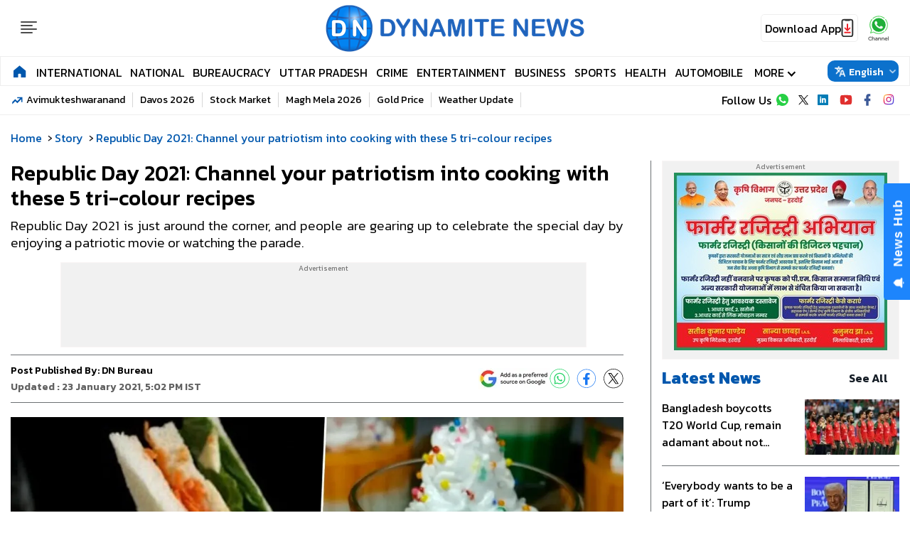

--- FILE ---
content_type: text/html; charset=UTF-8
request_url: https://www.dynamitenews.com/story/republic-day-2021-channel-your-patriotism-into-cooking-with-these-5-tri-colour-recipes
body_size: 30039
content:
<!DOCTYPE html> 
<html lang="en">
<head>
    <meta name="viewport" content="width=device-width, initial-scale=1.0">
    <link rel="preconnect" href="https://fonts.googleapis.com">
    <link rel="preconnect" href="https://fonts.gstatic.com" crossorigin>
    <link href="https://fonts.googleapis.com/css2?family=Kanit:ital,wght@0,100;0,200;0,300;0,400;0,500;0,600;0,700;0,800;0,900;1,100;1,200;1,300;1,400;1,500;1,600;1,700;1,800;1,900&display=swap" rel="stylesheet">
    <link rel="icon" type="image/x-icon" href="https://s3.ap-south-1.amazonaws.com/static.dynamitenews.com/wp-content/themes/dynamite_v1/images/favicon.ico" />
    <link rel="stylesheet" href="https://www.dynamitenews.com/wp-content/themes/dynamite_v1/css/common.css?ver=1.1.6">
    <link rel="stylesheet" href="https://www.dynamitenews.com/wp-content/themes/dynamite_v1/css/main.css?ver=1.5.7">
    <link rel="stylesheet" href="https://www.dynamitenews.com/wp-content/themes/dynamite_v1/css/live.css?ver=1.0.2">
     
    <meta name="charset" value="UTF-8" />
    <meta charset="utf-8">
    <meta property="og:site_name" content="Dynamite News">
    <meta property="og:type" content="website">
	<meta name="twitter:card" content="summary_large_image">
    <meta name="twitter:site" content="@DynamiteNews_">
    <meta property="fb:pages" content="150463288619742" />
    <meta property="og:locale" content="en_IN" />
    <meta property="fb:app_id" content="1273105279434961" />
                <meta name="author" content="DN Bureau">
        <meta name="publisher" content="Dynamite News">
    <meta name="google-site-verification" content="8w8X7gQ3FCPZ2mxpOZNlcorZWRTKg_hW3Aj1f7XOVqw" />
 
        <!-- Google tag (gtag.js) -->
    <script async src="https://www.googletagmanager.com/gtag/js?id=G-9XN4C8M9TG"></script>
    <script>
    window.dataLayer = window.dataLayer || [];
    function gtag() {
        dataLayer.push(arguments);
    }
    gtag('js', new Date());
    gtag('config', 'G-9XN4C8M9TG');
    </script>
    <title>Republic Day 2021: Channel your patriotism into cooking with these 5 tri-colour recipes | Dynamite News</title><meta name="description" content="Republic Day 2021 is just around the corner, and people are gearing up to celebrate the special day by enjoying a patriotic movie or watching the parade." /><meta name="twitter:title" content="Republic Day 2021: Channel your patriotism into cooking with these 5 tri-colour recipes | Dynamite News" />
            <meta property="og:title" content="Republic Day 2021: Channel your patriotism into cooking with these 5 tri-colour recipes | Dynamite News" /><meta property="og:description" content="Republic Day 2021 is just around the corner, and people are gearing up to celebrate the special day by enjoying a patriotic movie or watching the parade." />
        <meta property="og:url" content="https://www.dynamitenews.com/story/republic-day-2021-channel-your-patriotism-into-cooking-with-these-5-tri-colour-recipes" />
        <meta name="twitter:description" content="Republic Day 2021 is just around the corner, and people are gearing up to celebrate the special day by enjoying a patriotic movie or watching the parade." />
        <meta name="twitter:url" content="https://www.dynamitenews.com/story/republic-day-2021-channel-your-patriotism-into-cooking-with-these-5-tri-colour-recipes" />
        <meta property="article:published_time" content="2021-01-23T17:02:21+05:30" />
            <meta property="article:modified_date" content="" /><link rel="image_src" href="https://s3.ap-south-1.amazonaws.com/static.dynamitenews.com/wp-content/uploads/2021/01/23/republic-day-2021-channel-your-patriotism-into-cooking-with-these-5-tri-colour-recipes/600c028cc9f4c.jpeg" />
            <meta property="og:image" content="https://s3.ap-south-1.amazonaws.com/static.dynamitenews.com/wp-content/uploads/2021/01/23/republic-day-2021-channel-your-patriotism-into-cooking-with-these-5-tri-colour-recipes/600c028cc9f4c.jpeg" />
            <meta property="twitter:image:src" content="https://s3.ap-south-1.amazonaws.com/static.dynamitenews.com/wp-content/uploads/2021/01/23/republic-day-2021-channel-your-patriotism-into-cooking-with-these-5-tri-colour-recipes/600c028cc9f4c.jpeg" /><meta property="og:image:width" content="1280" />
        <meta property="og:image:height" content="720" /><link rel="alternate" type="application/rss+xml" title="Latest and Breaking  News in English - Dynamite News" href="https://www.dynamitenews.com/story/feed" /><meta name="robots" content="INDEX, FOLLOW, MAX-SNIPPET:-1, MAX-IMAGE-PREVIEW:LARGE, MAX-VIDEO-PREVIEW:-1" /><meta name="keywords" content="" />
<meta name="news_keywords" content="" />
<link rel="canonical" href="https://www.dynamitenews.com/story/republic-day-2021-channel-your-patriotism-into-cooking-with-these-5-tri-colour-recipes" />
    <script type="application/ld+json">
        {"@context":"http:\/\/schema.org","@type":"WebPage","url":"https:\/\/www.dynamitenews.com\/story\/republic-day-2021-channel-your-patriotism-into-cooking-with-these-5-tri-colour-recipes","inLanguage":"en-IN","name":"Republic Day 2021: Channel your patriotism into cooking with these 5 tri-colour recipes","description":"Republic Day 2021 is just around the corner, and people are gearing up to celebrate the special day by enjoying a patriotic movie or watching the parade.","keywords":"food, India, National, others, parade, recipe, Republic Day","publisher":{"@type":"Organization","name":"News: Today's News Headlines & Daily Updates from Sports, Movies, Politics, Business | Dynamite News","url":"https:\/\/www.dynamitenews.com","logo":{"@type":"ImageObject","contentUrl":"https:\/\/www.dynamitenews.com\/wp-content\/themes\/dynamite_v1\/images\/dnlogo.jpg","width":116,"height":76}}}    </script>
        <script type="application/ld+json">
        {"@context":"http:\/\/schema.org","@type":"ItemList","itemListElement":[{"@type":"SiteNavigationElement","position":1,"name":"International","url":"https:\/\/www.dynamitenews.com\/international"},{"@type":"SiteNavigationElement","position":2,"name":"National","url":"https:\/\/www.dynamitenews.com\/national"},{"@type":"SiteNavigationElement","position":3,"name":"Bureaucracy","url":"https:\/\/www.dynamitenews.com\/bureaucracy"},{"@type":"SiteNavigationElement","position":4,"name":"Uttar Pradesh","url":"https:\/\/www.dynamitenews.com\/uttar-pradesh"},{"@type":"SiteNavigationElement","position":5,"name":"Crime","url":"https:\/\/www.dynamitenews.com\/crime"},{"@type":"SiteNavigationElement","position":6,"name":"Entertainment","url":"https:\/\/www.dynamitenews.com\/entertainment"},{"@type":"SiteNavigationElement","position":7,"name":"Business","url":"https:\/\/www.dynamitenews.com\/business"},{"@type":"SiteNavigationElement","position":8,"name":"Sports","url":"https:\/\/www.dynamitenews.com\/sports"},{"@type":"SiteNavigationElement","position":9,"name":"Health","url":"https:\/\/www.dynamitenews.com\/health"},{"@type":"SiteNavigationElement","position":10,"name":"Automobile","url":"https:\/\/www.dynamitenews.com\/automobile"}]}    </script>
            <script type="application/ld+json" defer>
        {
        "@context": "https://schema.org",
        "@type": "NewsMediaOrganization",
        "name": "Dynamite News",
        "url": "https://www.dynamitenews.com/",
        "logo": "https://www.dynamitenews.com/wp-content/themes/dynamite_v1/images/dnlogo.svg",
        "address": {
            "@type": "PostalAddress",
            "streetAddress": "9A/1, 105, F/F, WEA, Karol Bagh",
            "addressLocality": "New Delhi",
            "addressRegion": "India",
            "addressCountry": "IN",
            "postalCode": "110005"
        },
        "sameAs": [
            "https://www.facebook.com/DynamiteNewsEnglish",
            "https://www.instagram.com/dynamitenews/",
            "https://x.com/dynamitenews_/",
            "https://t.me/DynamiteNews/",
            "https://www.linkedin.com/company/dynamitenews1",
            "https://www.youtube.com/@DynamiteNews1"
        ]
        }
    </script>

   
    <script type="application/ld+json">
        {
        "@context": "https://schema.org",
        "@type": "WebSite",
        "name": "Dynamite News",
        "url": "https://www.dynamitenews.com",
        "potentialAction": {
            "@type": "SearchAction",
            "target": "https://www.dynamitenews.com{search_term_string}",
            "query-input": "required name=search_term_string"
        }
        }
    </script>
    <script type="application/ld+json">
    {
        "@context": "https://schema.org",
        "@type": "BreadcrumbList",
        "itemListElement": [{"@type":"ListItem","position":1,"item":{"@id":"https:\/\/www.dynamitenews.com","name":"Dynamite News"}},{"@type":"ListItem","position":2,"item":{"@id":"https:\/\/www.dynamitenews.com\/story","name":"Story"}},{"@type":"ListItem","position":3,"item":{"@id":"https:\/\/www.dynamitenews.com\/story\/republic-day-2021-channel-your-patriotism-into-cooking-with-these-5-tri-colour-recipes","name":"Republic Day 2021: Channel your patriotism into cooking with these 5 tri-colour recipes"}}]
    }
    </script>            <script type="application/ld+json">
            {"@context":"https:\/\/schema.org","@type":"NewsArticle","headline":"Republic Day 2021: Channel your patriotism into cooking with these 5 tri-colour recipes","description":"Republic Day 2021 is just around the corner, and people are gearing up to celebrate the special day by enjoying a patriotic movie or watching the parade.","keywords":"food, India, National, others, parade, recipe, Republic Day","articleSection":"National","articleBody":"New Delhi: Republic Day 2021 is just around the corner, and people are gearing up to celebrate the special day by enjoying a patriotic movie or watching the parade.\r\n\r\nHowever, the ongoing coronavirus pandemic has meant more time at home for everyone. People have turned to cooking, reading, and other activities, in order to deal with the health crisis, which brings a fresh supply of stress and anxiety every day.\r\n\r\nSo while you enjoy a patriotic movie or parade on your TV sets, we bring you a list of five tri-colour recipes to satiate your taste buds, suggested by Ex Radisson Chef Anil Dahiya who has 26 years of experience in the field. So, let the tricolour feast begin:\r\n\r\n\r\n\r\nTri-Colour Burfi Recipe:\r\n\r\nIngredients: 250 grams cashew nuts, 150 grams almonds, 750 grams sugar, 300 grams ghee, 1 cup milk, 10 green cardamoms powdered, 1\/4 tsp saffron powder, 1\/4 tsp green colour powder, 1\/4 tsp orange or red colour powder\r\n\r\nMethod: Soak cashews and almonds separately for half an hour, then drain and peel almonds. Put the nuts in a mixer grinder to form a thick paste. Add milk and sugar and grind again. Split the paste into three separate bowls post which mix the red colour to the first part.\r\n\r\nAdd one-third of the ghee and cardamom powder. Heat the paste in a pan and stir until it leaves the sides of the pan. Pour the paste into a ghee coated plate and spread well. Add half of the remaining ghee and cardamom powder to the second mix and repeat the same process.\r\n\r\nThis paste will remain white in colour. Pour the paste when done over the red paste and spread without mixing. Add green food colour, remaining ghee, and cardamom powder to the third part. Prepare the paste with the same method and pour over the second layer. Spread it evenly and garnish with chopped almonds and cashew. Allow it to cool and once cooled, cut into square or diamond-shaped pieces.\r\n\r\n\r\n\r\nTiranga Halwa:\r\n\r\nIngredients:\r\n\r\nFor spinach halwa:\r\n\r\n2 cups spinach (boiled, stained, and pureed), 1 tbsp pure ghee, 1 tsp crushed cardamom, 4 tsp sugar-free sugarlite, 2 cups milk\r\n\r\nFor cucumber halwa:\r\n\r\n2 medium-sized cucumbers peeled and rinsed, 2 tbsp khoya, 3 tsp ghee, 1\/2 tsp cardamom powder, 1 1\/2 cup milk, 4 tbs sugar-free sugarlite\r\n\r\nFor carrot halwa:\r\n\r\n2 small carrots peeled and rinsed, 1\/2 tsp cardamom powder, 1 1\/4 cup milk, 1 tbsp ghee, 4 tbsp sugar-free sugarlite, few mixed dry fruits finely chopped\r\n\r\nMethod: Melt the ghee in a pan and add spinach puree. Saute for few minutes on low heat and mix milk, sugar, and cardamom.\r\n\r\nStir till spinach starts leaving the sides of the pan. Mix the remaining ingredients and stir continuously on low flame. When done, transfer to plate. For cucumber halwa, grate the cucumber and squeeze out all water. Melt the ghee in the same pan and add the grated cucumber.\r\n\r\nSaute for 2-3 minutes and mix the remaining ingredients. Keep stirring while gradually adding milk to it. When milk dries and cucumber seems done, remove from heat and transfer to the same plate as spinach mix, making a layer on top of it.\r\n\r\nFor the carrot halwa layer, grate carrots and squeeze out all water. Heat the ghee in the same frying pan and saute carrots for 8-10 minutes on low flame. Mix milk and sugar. Continue to stir while adding the remaining ingredients. When the carrots are done, remove them from heat and layer above the first two layers. Garnish with chopped dry fruits of your choice and serve.\r\n\r\n\r\n\r\nTiranga Rice Dhokla:\r\n\r\nIngredients: 4 cups idli batter, 1 cup spinach puree, 1 tsp ginger paste, 2-3 green chillies paste, 1 tbsp gun powder Idli molagai podi, 1\/2 tsp Kashmiri chilli powder, 1 small ginger paste, 2 tsp cooking oil\r\n\r\nFor garnishing:\r\n\r\n4 tbsp Grated coconut, freshly chopped coriander leaves\r\n\r\nFor seasoning:\r\n\r\n1 tsp mustard seeds, a few curry leaves broken bits, 1 tsp oil\r\n\r\nMethod: Pour the batter into a big bowl, add salt, and divide into 3 equal parts. For the orange batter, mix one portion of batter, gun powder, and chilli powder. Leave aside one part for the white batter. For the green batter, mix the remaining third portion of batter, spinach puree, ginger paste, green chilli paste, and a pinch of salt. Now mix all the ingredients mentioned for a green layer, stirring well.\r\n\r\nKeep a good amount of water in a big vessel on high heat. Grease any flat steel plate and transfer the prepared green batter to a greased plate and steam it over the vessel of water. When done, pour white batter and steam.\r\n\r\nThen add a third layer and steam. Dhokla will be done in 15 minutes. Remove from heat and cool. Cut into desired shapes and plate it. Heat oil in a small saucepan and make the tempering of seasoning ingredients. Pour the seasoning over Tiranga dhokla and garnish with grated coconut and chopped coriander.\r\n\r\n\r\n\r\nTri-Colour Fruit Cream:\r\n\r\nIngredients:\r\n\r\nVanilla flavoured ice cream - 4 scoops or whipped cream, some nuts to garnish, mixed fruits 1 tbsp optional, a cherry on top, fresh fruits - kiwi, orange, or papaya\r\n\r\nMethod:\r\n\r\nTake a tall glass and add kiwi at the bottom and add in a scoop of softly whipped cream, or vanilla ice cream. Add vanilla ice cream, on top, put orange fruits again. Garnish with nuts and top it with a cherry or mint. Serve immediately.\r\n\r\n\r\n\r\nTricolour Sandwich:\r\n\r\nIngredients: 6 bread slices, butter for spreading\r\n\r\nFor the green layer:\r\n\r\n2 tbsp mint chutney, 1\/2 cup grated paneer cottage cheese, salt to taste\r\n\r\nFor the orange layer:\r\n\r\n10 orange cherry tomato, 2 tbsp mayonnaise, salt to taste\r\n\r\nMethod: Chopped orange tomato and set it aside. Butter the bread slices and set them aside. For the green layer, mix mint chutney, paneer, and salt in a bowl well and set aside. For the orange layer, mix tomato, mayonnaise, and salt in a separate bowl well and set aside.\r\n\r\nOn a buttered slice of bread, spread the green mixture and top with another slice of bread. After that, layer with the carrot mixture and another slice of bread and serve.\r\n\r\nSo now that we have got you all covered","url":"https:\/\/www.dynamitenews.com\/story\/republic-day-2021-channel-your-patriotism-into-cooking-with-these-5-tri-colour-recipes","inLanguage":"en_IN","datePublished":"2021-01-23 17:02:21 +05:30","dateModified":"2021-01-23 17:02:21 +05:30","thumbnailUrl":"https:\/\/s3.ap-south-1.amazonaws.com\/static.dynamitenews.com\/wp-content\/uploads\/2021\/01\/23\/republic-day-2021-channel-your-patriotism-into-cooking-with-these-5-tri-colour-recipes\/600c028cc9f4c.jpeg","mainEntityOfPage":{"@type":"WebPage","@id":"https:\/\/www.dynamitenews.com\/story\/republic-day-2021-channel-your-patriotism-into-cooking-with-these-5-tri-colour-recipes","name":"Republic Day 2021: Channel your patriotism into cooking with these 5 tri-colour recipes","image":"https:\/\/s3.ap-south-1.amazonaws.com\/static.dynamitenews.com\/wp-content\/uploads\/2021\/01\/23\/republic-day-2021-channel-your-patriotism-into-cooking-with-these-5-tri-colour-recipes\/600c028cc9f4c.jpeg"},"image":{"@type":"ImageObject","url":"https:\/\/s3.ap-south-1.amazonaws.com\/static.dynamitenews.com\/wp-content\/uploads\/2021\/01\/23\/republic-day-2021-channel-your-patriotism-into-cooking-with-these-5-tri-colour-recipes\/600c028cc9f4c.jpeg","width":"1280","height":"720"},"author":{"@type":"Person","name":"DN Bureau","url":"https:\/\/www.dynamitenews.com\/author\/dn-bureaudynamitenews-com"},"publisher":{"@type":"Organization","name":"Dynamite News","url":"https:\/\/www.dynamitenews.com\/","logo":{"@type":"ImageObject","url":"https:\/\/www.dynamitenews.com\/wp-content\/themes\/dynamite_v1\/images\/dnlogo.jpg","width":116,"height":76}}}        </script>
        
    <script>
        var wpContext = {
            isCategory: false,
            isPage: false,
            isTag: false,
            isAuthor: false        };
    </script>
            <script async defer src="https://a.vdo.ai/core/o-dynamitenews/vdo.ai.js"></script>
        <script>
        lozadDebug = true;
        lozadDynamicImage = true;
    </script> 
    <script async src="https://pagead2.googlesyndication.com/pagead/js/adsbygoogle.js?client=ca-pub-6798916026535686"
     crossorigin="anonymous"></script>
    <script async src="https://securepubads.g.doubleclick.net/tag/js/gpt.js" crossorigin="anonymous"></script>
    <script>
        window.googletag = window.googletag || {cmd: []};
        var adSlots = [];
        googletag.cmd.push(function() {
            if (screen.width < 960) {
                var category = 'home'; var device = 'mobile'; var devicename = 'Mobile';
                                    adSlots.push(googletag.defineSlot('/21684556918/DN_E_Mob_ROS_Header_300x250', [300, 250], 'div-gpt-ad-1712834417082-1').addService(googletag.pubads()));
                    adSlots.push(googletag.defineSlot('/21684556918/DN_E_Mob_ROS_Middle_1_300x250', [300, 250], 'div-gpt-ad-1712834417082-2').addService(googletag.pubads()));
                    adSlots.push(googletag.defineSlot('/21684556918/DN_E_Mob_ROS_Middle_2_300x250', [300, 250], 'div-gpt-ad-1712834417082-3').addService(googletag.pubads()));
                    adSlots.push(googletag.defineSlot('/21684556918/DN_E_Mob_ROS_Middle_3_300x250', [300, 250], 'div-gpt-ad-1712834417082-4').addService(googletag.pubads()));
                    adSlots.push(googletag.defineSlot('/21684556918/DN_E_Mob_ROS_Middle_4_300x250', [300, 250], 'div-gpt-ad-1712834417082-5').addService(googletag.pubads()));
                    adSlots.push(googletag.defineSlot('/21684556918/DN_E_Mob_ROS_Middle_5_300x250', [300, 250], 'div-gpt-ad-1712834417082-6').addService(googletag.pubads()));
                    adSlots.push(googletag.defineSlot('/188001951/DN_E_Mob_ROS_Middle_6_300x250', [300, 250], 'div-gpt-ad-1712834417082-7').addService(googletag.pubads()));	
                    adSlots.push(googletag.defineSlot('/188001951/DN_E_Mob_ROS_Middle_7_300x250', [300, 250], 'div-gpt-ad-1712834417082-8').addService(googletag.pubads()));	
                    adSlots.push(googletag.defineSlot('/188001951/DN_E_Mob_ROS_Middle_8_300x250', [300, 250], 'div-gpt-ad-1712834417082-9').addService(googletag.pubads()));	
                	//End for Mobile
            } else {
                var category = 'home';var device = 'desktop'; var devicename = 'desktop';
                                    adSlots.push(googletag.defineSlot('/21684556918/DN_E_Desk_ROS_Header_970X90', [970, 90], 'div-gpt-ad-1762154034197-5').addService(googletag.pubads()));
                    adSlots.push(googletag.defineSlot('/21684556918/DN_E_Desk_ROS_Footer_970X90', [970, 90], 'div-gpt-ad-1762154034197-6').addService(googletag.pubads()));
                    adSlots.push(googletag.defineSlot('/21684556918/DN_E_Desk_HP_Header_970X90', [970, 90], 'div-gpt-ad-1762154034197-1').addService(googletag.pubads()));
                    adSlots.push(googletag.defineSlot('/21684556918/DN_E_Desk_HP_Footer_970X90', [970, 90], 'div-gpt-ad-1762154034197-2').addService(googletag.pubads()));
                    adSlots.push(googletag.defineSlot('/21684556918/DN_E_Desk_Ros_Header_728x90', [728, 90], 'div-gpt-ad-1712834417081-1').addService(googletag.pubads()));
                    adSlots.push(googletag.defineSlot('/21684556918/DN_E_Desk_Ros_RHS_1_300x250', [300, 250], 'div-gpt-ad-1712834417081-2').addService(googletag.pubads()));
                    adSlots.push(googletag.defineSlot('/21684556918/DN_E_Desk_Ros_RHS_2_300x250', [300, 250], 'div-gpt-ad-1712834417081-3').addService(googletag.pubads()));
                    adSlots.push(googletag.defineSlot('/21684556918/DN_E_Desk_Ros_RHS_3_300x250', [300, 250], 'div-gpt-ad-1712834417081-4').addService(googletag.pubads()));
                    adSlots.push(googletag.defineSlot('/21684556918/DN_E_Desk_Ros_RHS_4_300x250', [300, 250], 'div-gpt-ad-1712834417081-5').addService(googletag.pubads()));
                    adSlots.push(googletag.defineSlot('/21684556918/DN_E_Desk_Ros_Middle_1_300x250', [300, 250], 'div-gpt-ad-1712834417081-6').addService(googletag.pubads()));
                    adSlots.push(googletag.defineSlot('/188001951/DN_E_Desk_Ros_Middle_2_300x250', [300, 250], 'div-gpt-ad-1712834417081-7').addService(googletag.pubads()));
                    adSlots.push(googletag.defineSlot('/188001951/DN_E_Desk_Ros_RHS_5_300x250', [300, 250], 'div-gpt-ad-1712834417081-8').addService(googletag.pubads()));
                    adSlots.push(googletag.defineSlot('/188001951/DN_E_Desk_Ros_RHS_6_300x250', [300, 250], 'div-gpt-ad-1712834417081-9').addService(googletag.pubads()));
                    adSlots.push(googletag.defineSlot('/21684556918/DN_E_Desk_Ros_Footer_728x90', [728, 90], 'div-gpt-ad-1712834417081-11').addService(googletag.pubads()));
                            }
                            googletag.pubads().set('page_url', 'https://www.dynamitenews.com/story/republic-day-2021-channel-your-patriotism-into-cooking-with-these-5-tri-colour-recipes');
                googletag.pubads().setTargeting('DN_E_Detail', ['detail', '']);
                googletag.pubads().setTargeting('Article_ID', ['31839']);
                googletag.pubads().setTargeting('Keywords', ['food','India','National','others','parade']);
                googletag.pubads().setTargeting('URL', ['https://www.dynamitenews.com/story/republic-day-2021-channel-your-patriotism-into-cooking-with-these-5-tri-colour-recipes']);
                        googletag.pubads().collapseEmptyDivs();
            googletag.pubads().enableSingleRequest();
            googletag.enableServices();

            // ======== INITIAL DISPLAY FOR ALL SLOTS ==========
            adSlots.forEach(function (slot) {
                googletag.display(slot.getSlotElementId());
                });
            });

            // ======== REFRESH LOGIC (EVERY 20 SECONDS) ==========
            function refreshAllAds() {
                googletag.cmd.push(function () {
                googletag.pubads().refresh(adSlots);
                console.log("✅ All ad slots refreshed at " + new Date().toLocaleTimeString());
                });
            }
            setTimeout(function() {
                setInterval(refreshAllAds, 30000);
            }, 30000);
    </script>

    <link rel='dns-prefetch' href='//s3.ap-south-1.amazonaws.com' />
<style id='wp-img-auto-sizes-contain-inline-css' type='text/css'>
img:is([sizes=auto i],[sizes^="auto," i]){contain-intrinsic-size:3000px 1500px}
/*# sourceURL=wp-img-auto-sizes-contain-inline-css */
</style>
<script>
window.dataLayer = window.dataLayer || [];
window.dataLayer.push({
    event: 'article_view',
    page_type: 'Detail',
    content_id: '31839',
    content_type: 'NewsArticle',
    word_count: '996',
    author_name: 'DN Bureau',
    author_id: '4',
    edit_by_author_name: 'NA',
    edit_by_author_id: 'NA',
    title: 'Republic Day 2021: Channel your patriotism into cooking with these 5 tri-colour recipes',
    page_url: 'https://www.dynamitenews.com/story/republic-day-2021-channel-your-patriotism-into-cooking-with-these-5-tri-colour-recipes',
    published_date: '2021-01-23 17:02:21',
    modification_date: '',
    category: 'story',
    sub_category: 'NA',
    previous_source: document.referrer || 'NA',
    day_parting: (new Date().getHours() < 12) ? "Morning" : (new Date().getHours() < 18) ? "Afternoon" : "Night"
});
</script>
<link rel="amphtml" href="https://www.dynamitenews.com/story/republic-day-2021-channel-your-patriotism-into-cooking-with-these-5-tri-colour-recipes/amp"><link rel="icon" href="https://s3.ap-south-1.amazonaws.com/static.dynamitenews.com/wp-content/uploads/2025/04/cropped-logo-1-32x32.png" sizes="32x32" />
<link rel="icon" href="https://s3.ap-south-1.amazonaws.com/static.dynamitenews.com/wp-content/uploads/2025/04/cropped-logo-1-192x192.png" sizes="192x192" />
<link rel="apple-touch-icon" href="https://s3.ap-south-1.amazonaws.com/static.dynamitenews.com/wp-content/uploads/2025/04/cropped-logo-1-180x180.png" />
<meta name="msapplication-TileImage" content="https://s3.ap-south-1.amazonaws.com/static.dynamitenews.com/wp-content/uploads/2025/04/cropped-logo-1-270x270.png" />
 

     <!-- afp header code starts here -->
<!-- <script type="text/javascript"> var adgh_p1="8268"; var adgh_p2=""; var adgh_p3="0";var adgHdSc=document.createElement("script"); document.head.appendChild(adgHdSc); adgHdSc.async=true; var adgHscParam="p1="+adgh_p1+"&p2="+adgh_p2+"&p3="+adgh_p3; adgHdSc.id="adg_pixel_header_script";adgHdSc.src="//adgebra.co.in/afph/afph.js?"+adgHscParam; </script> -->
<!-- afp header code ends here -->
 <!-- <script id="feedify_webscript">
    var feedify = feedify || {};
        window.feedify_options={fedify_url:"https://app.feedify.net/"};
        (function (window, document){
    function addScript( script_url ){
      var s = document.createElement('script');
      s.type = 'text/javascript';
      s.src = script_url;
      document.getElementsByTagName('head')[0].appendChild(s);
    }
    addScript('https://cdn.feedify.net/getjs/feedbackembad-min-3.0.js');
    })(window, document);
</script> -->
<script> window._izq = window._izq || []; window._izq.push(["init"]); </script> <script src="https://cdn.izooto.com/scripts/6634de44e25de9abe062411c2f904a558a01bb0a.js"></script>                  
<style id='global-styles-inline-css' type='text/css'>
:root{--wp--preset--aspect-ratio--square: 1;--wp--preset--aspect-ratio--4-3: 4/3;--wp--preset--aspect-ratio--3-4: 3/4;--wp--preset--aspect-ratio--3-2: 3/2;--wp--preset--aspect-ratio--2-3: 2/3;--wp--preset--aspect-ratio--16-9: 16/9;--wp--preset--aspect-ratio--9-16: 9/16;--wp--preset--color--black: #000000;--wp--preset--color--cyan-bluish-gray: #abb8c3;--wp--preset--color--white: #ffffff;--wp--preset--color--pale-pink: #f78da7;--wp--preset--color--vivid-red: #cf2e2e;--wp--preset--color--luminous-vivid-orange: #ff6900;--wp--preset--color--luminous-vivid-amber: #fcb900;--wp--preset--color--light-green-cyan: #7bdcb5;--wp--preset--color--vivid-green-cyan: #00d084;--wp--preset--color--pale-cyan-blue: #8ed1fc;--wp--preset--color--vivid-cyan-blue: #0693e3;--wp--preset--color--vivid-purple: #9b51e0;--wp--preset--gradient--vivid-cyan-blue-to-vivid-purple: linear-gradient(135deg,rgb(6,147,227) 0%,rgb(155,81,224) 100%);--wp--preset--gradient--light-green-cyan-to-vivid-green-cyan: linear-gradient(135deg,rgb(122,220,180) 0%,rgb(0,208,130) 100%);--wp--preset--gradient--luminous-vivid-amber-to-luminous-vivid-orange: linear-gradient(135deg,rgb(252,185,0) 0%,rgb(255,105,0) 100%);--wp--preset--gradient--luminous-vivid-orange-to-vivid-red: linear-gradient(135deg,rgb(255,105,0) 0%,rgb(207,46,46) 100%);--wp--preset--gradient--very-light-gray-to-cyan-bluish-gray: linear-gradient(135deg,rgb(238,238,238) 0%,rgb(169,184,195) 100%);--wp--preset--gradient--cool-to-warm-spectrum: linear-gradient(135deg,rgb(74,234,220) 0%,rgb(151,120,209) 20%,rgb(207,42,186) 40%,rgb(238,44,130) 60%,rgb(251,105,98) 80%,rgb(254,248,76) 100%);--wp--preset--gradient--blush-light-purple: linear-gradient(135deg,rgb(255,206,236) 0%,rgb(152,150,240) 100%);--wp--preset--gradient--blush-bordeaux: linear-gradient(135deg,rgb(254,205,165) 0%,rgb(254,45,45) 50%,rgb(107,0,62) 100%);--wp--preset--gradient--luminous-dusk: linear-gradient(135deg,rgb(255,203,112) 0%,rgb(199,81,192) 50%,rgb(65,88,208) 100%);--wp--preset--gradient--pale-ocean: linear-gradient(135deg,rgb(255,245,203) 0%,rgb(182,227,212) 50%,rgb(51,167,181) 100%);--wp--preset--gradient--electric-grass: linear-gradient(135deg,rgb(202,248,128) 0%,rgb(113,206,126) 100%);--wp--preset--gradient--midnight: linear-gradient(135deg,rgb(2,3,129) 0%,rgb(40,116,252) 100%);--wp--preset--font-size--small: 13px;--wp--preset--font-size--medium: 20px;--wp--preset--font-size--large: 36px;--wp--preset--font-size--x-large: 42px;--wp--preset--spacing--20: 0.44rem;--wp--preset--spacing--30: 0.67rem;--wp--preset--spacing--40: 1rem;--wp--preset--spacing--50: 1.5rem;--wp--preset--spacing--60: 2.25rem;--wp--preset--spacing--70: 3.38rem;--wp--preset--spacing--80: 5.06rem;--wp--preset--shadow--natural: 6px 6px 9px rgba(0, 0, 0, 0.2);--wp--preset--shadow--deep: 12px 12px 50px rgba(0, 0, 0, 0.4);--wp--preset--shadow--sharp: 6px 6px 0px rgba(0, 0, 0, 0.2);--wp--preset--shadow--outlined: 6px 6px 0px -3px rgb(255, 255, 255), 6px 6px rgb(0, 0, 0);--wp--preset--shadow--crisp: 6px 6px 0px rgb(0, 0, 0);}:where(.is-layout-flex){gap: 0.5em;}:where(.is-layout-grid){gap: 0.5em;}body .is-layout-flex{display: flex;}.is-layout-flex{flex-wrap: wrap;align-items: center;}.is-layout-flex > :is(*, div){margin: 0;}body .is-layout-grid{display: grid;}.is-layout-grid > :is(*, div){margin: 0;}:where(.wp-block-columns.is-layout-flex){gap: 2em;}:where(.wp-block-columns.is-layout-grid){gap: 2em;}:where(.wp-block-post-template.is-layout-flex){gap: 1.25em;}:where(.wp-block-post-template.is-layout-grid){gap: 1.25em;}.has-black-color{color: var(--wp--preset--color--black) !important;}.has-cyan-bluish-gray-color{color: var(--wp--preset--color--cyan-bluish-gray) !important;}.has-white-color{color: var(--wp--preset--color--white) !important;}.has-pale-pink-color{color: var(--wp--preset--color--pale-pink) !important;}.has-vivid-red-color{color: var(--wp--preset--color--vivid-red) !important;}.has-luminous-vivid-orange-color{color: var(--wp--preset--color--luminous-vivid-orange) !important;}.has-luminous-vivid-amber-color{color: var(--wp--preset--color--luminous-vivid-amber) !important;}.has-light-green-cyan-color{color: var(--wp--preset--color--light-green-cyan) !important;}.has-vivid-green-cyan-color{color: var(--wp--preset--color--vivid-green-cyan) !important;}.has-pale-cyan-blue-color{color: var(--wp--preset--color--pale-cyan-blue) !important;}.has-vivid-cyan-blue-color{color: var(--wp--preset--color--vivid-cyan-blue) !important;}.has-vivid-purple-color{color: var(--wp--preset--color--vivid-purple) !important;}.has-black-background-color{background-color: var(--wp--preset--color--black) !important;}.has-cyan-bluish-gray-background-color{background-color: var(--wp--preset--color--cyan-bluish-gray) !important;}.has-white-background-color{background-color: var(--wp--preset--color--white) !important;}.has-pale-pink-background-color{background-color: var(--wp--preset--color--pale-pink) !important;}.has-vivid-red-background-color{background-color: var(--wp--preset--color--vivid-red) !important;}.has-luminous-vivid-orange-background-color{background-color: var(--wp--preset--color--luminous-vivid-orange) !important;}.has-luminous-vivid-amber-background-color{background-color: var(--wp--preset--color--luminous-vivid-amber) !important;}.has-light-green-cyan-background-color{background-color: var(--wp--preset--color--light-green-cyan) !important;}.has-vivid-green-cyan-background-color{background-color: var(--wp--preset--color--vivid-green-cyan) !important;}.has-pale-cyan-blue-background-color{background-color: var(--wp--preset--color--pale-cyan-blue) !important;}.has-vivid-cyan-blue-background-color{background-color: var(--wp--preset--color--vivid-cyan-blue) !important;}.has-vivid-purple-background-color{background-color: var(--wp--preset--color--vivid-purple) !important;}.has-black-border-color{border-color: var(--wp--preset--color--black) !important;}.has-cyan-bluish-gray-border-color{border-color: var(--wp--preset--color--cyan-bluish-gray) !important;}.has-white-border-color{border-color: var(--wp--preset--color--white) !important;}.has-pale-pink-border-color{border-color: var(--wp--preset--color--pale-pink) !important;}.has-vivid-red-border-color{border-color: var(--wp--preset--color--vivid-red) !important;}.has-luminous-vivid-orange-border-color{border-color: var(--wp--preset--color--luminous-vivid-orange) !important;}.has-luminous-vivid-amber-border-color{border-color: var(--wp--preset--color--luminous-vivid-amber) !important;}.has-light-green-cyan-border-color{border-color: var(--wp--preset--color--light-green-cyan) !important;}.has-vivid-green-cyan-border-color{border-color: var(--wp--preset--color--vivid-green-cyan) !important;}.has-pale-cyan-blue-border-color{border-color: var(--wp--preset--color--pale-cyan-blue) !important;}.has-vivid-cyan-blue-border-color{border-color: var(--wp--preset--color--vivid-cyan-blue) !important;}.has-vivid-purple-border-color{border-color: var(--wp--preset--color--vivid-purple) !important;}.has-vivid-cyan-blue-to-vivid-purple-gradient-background{background: var(--wp--preset--gradient--vivid-cyan-blue-to-vivid-purple) !important;}.has-light-green-cyan-to-vivid-green-cyan-gradient-background{background: var(--wp--preset--gradient--light-green-cyan-to-vivid-green-cyan) !important;}.has-luminous-vivid-amber-to-luminous-vivid-orange-gradient-background{background: var(--wp--preset--gradient--luminous-vivid-amber-to-luminous-vivid-orange) !important;}.has-luminous-vivid-orange-to-vivid-red-gradient-background{background: var(--wp--preset--gradient--luminous-vivid-orange-to-vivid-red) !important;}.has-very-light-gray-to-cyan-bluish-gray-gradient-background{background: var(--wp--preset--gradient--very-light-gray-to-cyan-bluish-gray) !important;}.has-cool-to-warm-spectrum-gradient-background{background: var(--wp--preset--gradient--cool-to-warm-spectrum) !important;}.has-blush-light-purple-gradient-background{background: var(--wp--preset--gradient--blush-light-purple) !important;}.has-blush-bordeaux-gradient-background{background: var(--wp--preset--gradient--blush-bordeaux) !important;}.has-luminous-dusk-gradient-background{background: var(--wp--preset--gradient--luminous-dusk) !important;}.has-pale-ocean-gradient-background{background: var(--wp--preset--gradient--pale-ocean) !important;}.has-electric-grass-gradient-background{background: var(--wp--preset--gradient--electric-grass) !important;}.has-midnight-gradient-background{background: var(--wp--preset--gradient--midnight) !important;}.has-small-font-size{font-size: var(--wp--preset--font-size--small) !important;}.has-medium-font-size{font-size: var(--wp--preset--font-size--medium) !important;}.has-large-font-size{font-size: var(--wp--preset--font-size--large) !important;}.has-x-large-font-size{font-size: var(--wp--preset--font-size--x-large) !important;}
/*# sourceURL=global-styles-inline-css */
</style>
</head>
<body>
    <!-- Begin comScore Tag -->
<script>
  var _comscore = _comscore || [];
  _comscore.push({ c1: "2", c2: "30402400" ,  options: { enableFirstPartyCookie: "false" } });
  (function() {
    var s = document.createElement("script"), el = document.getElementsByTagName("script")[0]; s.async = true;
    s.src = "https://sb.scorecardresearch.com/cs/30402400/beacon.js";
    el.parentNode.insertBefore(s, el);
  })();
</script>
<noscript>
  <img src="https://sb.scorecardresearch.com/p?c1=2&amp;c2=30402400&amp;cv=3.9.1&amp;cj=1">
</noscript>
<!-- End comScore Tag -->  
    <!-- header code starts here -->
			<!-- header code starts here -->
			<header class="main-header">
				
				<!-- <div class="header-top">
					<div class="container">
						<a href="https://hindi.dynamitenews.com/" title="Hindi Dynamite" rel="nofollow noopener">Hindi Dynamite</a>
						<a href="https://www.yuvadynamite.com/" title="yuvadynamite" rel="nofollow noopener">Yuva Dynamite</a>
						
					</div>
				</div> -->
				<div class="header-middle-main">
					<div class="container">
						<div class="dynamiteLHS">
							<div id="toogleNav" title="hamburger Menu">
								<span class="MenuBtn">
									<i></i>
									<i></i>
									<i></i>
									<i></i>
								</span>
							</div>

						</div>
						<div class="header_main__logo">
							<a href="https://www.dynamitenews.com" title="Dynamite News">
																	<h2>India News Today</h2>
																<img width="150" height="46" src="https://s3.ap-south-1.amazonaws.com/static.dynamitenews.com/wp-content/uploads/2025/11/DN-WEBSITE-BANNER-logo-english.png" alt="Dynamite News" title="Dynamite News">
							</a>
						</div>
						<div class="dynamiteRHS">
							<a class="play-store" href="https://play.google.com/store/apps/details?id=com.altware.dynamitenews" rel="nofollow" class="app-download">
					            <span class="app-download-text">Download App</span>
					            <svg xmlns="http://www.w3.org/2000/svg" width="18" height="27" viewBox="0 0 12 18" fill="none">
					                <rect x="1" y="1.16025" width="9.84615" height="15.5897" rx="1.64103" stroke="#333333" stroke-width="1.23077"></rect>
					                <rect x="3.53809" y="0.75" width="4.92308" height="1.64103" rx="0.820513" fill="#333333"></rect>
					                <rect x="3" y="12.5" width="6" height="1.3" fill="#EC2027"></rect>
					                <path d="M6 12.1295L3 9.12947L3.84 8.25947L5.4 9.81947V4.92947H6.6V9.81947L8.16 8.25947L9 9.12947L6 12.1295Z" fill="#EC2027"></path>
					            </svg>
					        </a>
							<a class="whatsappChannel" href="https://www.whatsapp.com/channel/0029Va9En3XAzNbxkjED2S2k" title="whatsappChannel" target="_blank">
								<svg class="whats_icon">
									<use href="#ic_whatsapp"></use>
								</svg>
							</a>
							<!-- <a class="webStories" href="#" title="WebStories">
								<svg class="whats_icon">
									<use href="#ic_webstories"></use>
								</svg>
							</a> -->
							<!-- <div id="toogleNav" title="hamburger Menu">
								<span class="MenuBtn">
									<i></i>
									<i></i>
									<i></i>
									<i></i>
								</span>
							</div> -->

						</div>
					</div>
				</div>
				<div class="mainMenu">
					<div class="container">
						<div class="left-main-menu">
							<a class="active" href="https://www.dynamitenews.com" title="home">
								<svg class="home_icon">
							      <use href="#ic_home"></use>
							    </svg>
							</a>
							<a title="International" href="https://www.dynamitenews.com/international">International</a><a title="National" href="https://www.dynamitenews.com/national">National</a><a title="Bureaucracy" href="https://www.dynamitenews.com/bureaucracy">Bureaucracy</a><a title="Uttar Pradesh" href="https://www.dynamitenews.com/uttar-pradesh">Uttar Pradesh</a><a title="Crime" href="https://www.dynamitenews.com/crime">Crime</a><a title="Entertainment" href="https://www.dynamitenews.com/entertainment">Entertainment</a><a title="Business" href="https://www.dynamitenews.com/business">Business</a><a title="Sports" href="https://www.dynamitenews.com/sports">Sports</a><a title="Health" href="https://www.dynamitenews.com/health">Health</a><a title="Automobile" href="https://www.dynamitenews.com/automobile">Automobile</a>
            <div class="more-drop-down">
                <span class="more-hov">More</span>
                <div class="dropdown-content">
                    <ul class="more-list">
                        <li><a title="Lifestyle And Travel" href="https://www.dynamitenews.com/lifestyle-and-travel">Lifestyle And Travel</a></li><li><a title="Tech And Science" href="https://www.dynamitenews.com/technology">Tech And Science</a></li><li><a title="Videos" href="https://www.dynamitenews.com/videos">Videos</a></li><li><a title="Viral" href="https://www.dynamitenews.com/viral">Viral</a></li>
                    </ul>
                </div>
            </div>						</div>
						<div class="lang-list mob">
                        <div class="lang">
                            <img src="https://s3.ap-south-1.amazonaws.com/static.dynamitenews.com/wp-content/uploads/2025/07/translate.png" title="Translate" alt="Translate">
                            <span>English</span>
                            <img src="https://s3.ap-south-1.amazonaws.com/static.dynamitenews.com/wp-content/uploads/2025/07/down.png" alt="downtoggle" title="downtoggle">
                        </div>
                        <ul class="list-unstyled">
                            <li><a href="https://hindi.dynamitenews.com/">हिंदी</a></li>
                            <li><a href="https://www.dynamitenews.com/">English</a></li>
							<li><a href="https://www.yuvadynamite.com/">युवा डाइनामाइट</a></li>
                        </ul>
                    </div>
					</div>
				</div>
				<div class="TreadMenu">
					<div class="container">
						<div class="Treading-left">
							<div class="d-flex">
								<div class="TreandingIcon">

									<svg version="1.1" id="Layer_1" xmlns="http://www.w3.org/2000/svg" xmlns:xlink="http://www.w3.org/1999/xlink" x="0px" y="0px" viewBox="0 0 28 18" style="enable-background:new 0 0 16 24;" xml:space="preserve">
									  <path d="M3 17L9 11L13 15L21 7V13H23V3H13V5H19L13 11L9 7L3 13V17Z" />
									</svg>

								</div>
								<ul class="TrendLinks">
									<li><a title="Avimukteshwaranand" href="/topic/Avimukteshwaranand">Avimukteshwaranand</a></li><li><a title="Davos 2026" href="/topic/Davos-2026">Davos 2026</a></li><li><a title="Stock Market" href="/topic/Stock-Market">Stock Market</a></li><li><a title="Magh Mela 2026" href="/topic/Magh-Mela-2026">Magh Mela 2026</a></li><li><a title="Gold Price" href="/topic/Gold-Price">Gold Price</a></li><li><a title="Weather Update" href="https://www.dynamitenews.com/topic/weather-update">Weather Update</a></li>								</ul>
							</div>
						</div>
						<div class="Treading-right">
							<div class="right-menu-nav">
	                   			<div class="follow-us">
									<span>Follow Us</span>
								</div>
								<div class="social-media-icons">
									<ul>	
										<li class="socialmedia-icon">
											<a class="whatsapp" href="https://www.whatsapp.com/channel/0029Va9En3XAzNbxkjED2S2k" title="Join Dynamite Live WhatsApp Channel" target="_blank" style="color:white;"></a>
										</li>
										<li class="socialmedia-icon">
											<a class="twitter" title="Dynamite X" target="_blank" rel="noopener" href="https://x.com/DynamiteNews_"></a>        
										</li>
										<li class="socialmedia-icon">
											<a class="linkedin" title="Dynamite linkedin" target="_blank" rel="noopener" href="https://www.linkedin.com/company/dynamitenews1"></a>        
										</li>														
										<li class="socialmedia-icon">
											<a class="youtube" title="Dynamite youtube" target="_blank" rel="noopener" href="https://www.youtube.com/@DynamiteNews1?sub_confirmation=1"></a>
										</li>
										<li class="socialmedia-icon">
											<a class="facebook" title="Dynamite facebook" target="_blank" rel="noopener" href="https://www.facebook.com/DynamiteNewsEnglish"></a>
										</li>										
										<li class="socialmedia-icon">
											<a class="instagram" title="Dynamite Instagram" target="_blank" rel="noopener" href="https://www.instagram.com/dynamitenews/"></a>
										</li>
									</ul>
								</div>
							</div>
						</div>
					</div>
				</div>
				
			</header>
			<!-- header code ends here -->
			<div class="menuNavigation" id="megaMenu">
				<div class="container">
					<div class="megaMenu_Header">
						<div class="header_main__logo">
							<a href="https://www.dynamitenews.com" title="Dynamite News">
								<img width="150" height="46" src="https://s3.ap-south-1.amazonaws.com/static.dynamitenews.com/wp-content/uploads/2025/05/DN-New-LOGO_ENG.png" alt="Dynamite News" title="Dynamite News">
							</a>
						</div>
						<div class="search_box">
							<form action="https://www.dynamitenews.com/search" method="GET" id="headerSearch" class="search">
								<input autocomplete="off" placeholder="Search .." type="text" id="searchText2"  class="s_input" name="q">
								<button  id="clickSearchValue" type="submit" aria-label="search"  class="s_button"><i class="search_icon"></i></button>
							</form>
						</div>
						<div id="closeMenu">
							<svg class="close_icon">
								<use href="#close_menu"></use>
							</svg>
						</div>
					</div>
					<ul class="listItems">
						<li><a title="National" href="https://www.dynamitenews.com/national">National</a> </li><li><a title="International" href="https://www.dynamitenews.com/international">International</a> </li><li><a title="Politics" href="https://www.dynamitenews.com/politics">Politics</a> </li><li><a title="Uttar Pradesh" href="https://www.dynamitenews.com/uttar-pradesh">Uttar Pradesh</a> </li><li><a title="Crime" href="https://www.dynamitenews.com/crime">Crime</a> </li><li><a title="Entertainment" href="https://www.dynamitenews.com/entertainment">Entertainment</a> </li><li><a title="Business" href="https://www.dynamitenews.com/business">Business</a> </li><li><a title="Sports" href="https://www.dynamitenews.com/sports">Sports</a> </li><li><a title="Health" href="https://www.dynamitenews.com/health">Health</a> </li>				    </ul>
				</div>
			</div>
			
		
    <!-- header code ends here -->

    <!-- main code starts here -->
    
                <div class="container">
        
     <style>
    .scrollnone li,.scrollnone li a,.tags_wrap h4 span{color:var(--black);text-transform:capitalize}ul{list-style-type:none}.articleImg img,.latest-posts-menu li figure figcaption,article,aside,details,div,figcaption,figure,footer,header,hgroup,menu,nav,section,table{display:block}.tags_wrap h4{display:-webkit-inline-box;display:-webkit-inline-flex;display:-moz-inline-box;display:-ms-inline-flexbox;display:inline-flex;margin-bottom:10px;width:100%;align-items:center;font-size:14px}.tags_wrap h4 span{font:600 11px/14px var(--font-inter);display:inline-block;-webkit-flex-shrink:0;-ms-flex-negative:0;flex-shrink:0}.scrollnone{display:-webkit-box;display:-webkit-flex;display:-moz-box;display:-ms-flexbox;display:flex;-webkit-flex-wrap:wrap;-ms-flex-wrap:wrap;flex-wrap:wrap;gap:5px 0}.scrollnone li,.scrollnone li a{font:400 11px/14px var(--font-inter);padding:0 6px;text-decoration:underline;position:relative;font-weight:400}.photo_wrap figure{position:relative;text-align:center;display:grid}.photo_wrap{background-color:#151d26;margin-bottom:20px}.photo_wrap .photoCount{position:absolute;top:10px;left:10px;background:#262426;color:#fff;font-size:24px;z-index:1;padding:0 10px;line-height:46px;font-weight:600;border-radius:5px}.photo-gallery-single-desc{padding:20px;display:flex;width:100%;gap:20px}.image-caption-left{text-align:left;width:calc(100% - 50px);color:#FFF;font-size:16px;line-height:24px}.image-caption-left p{color:#FFF;font-size:16px;line-height:24px;
    /* -webkit-line-clamp:4; */
    -webkit-box-orient:vertical;display:-webkit-box;overflow:hidden;margin-bottom:0}.right-zoom{width:30px;cursor:pointer}.Zoom-in{position:absolute;top:10px;right:10px;background:#262426;color:#fff;font-size:24px;z-index:1;padding:10px;line-height:46px;font-weight:600;border-radius:5px;display:inline-flex;align-items:center;cursor:pointer}.Zoom-in img{width:30px;height:30px}.modal{display:none;position:fixed;z-index:9999;padding-top:60px;left:0;top:0;width:100%;height:100%;overflow:auto;background-color:rgb(0 0 0 / .9)}.modal-content{margin:auto;display:block;max-width:90%;max-height:90%}.close{position:absolute;top:30px;right:45px;color:#fff;font-size:40px;font-weight:700;cursor:pointer}.galleryWrapper{background-color:#20252b}.galleryWrapper .breadcrumb{margin-top:0;padding-top:20px}.galleryWrapper .breadcrumb li a,.galleryWrapper .breadcrumb li::after,.galleryWrapper .detailPage_Wrapper .article_title,.galleryWrapper .detailPage_Wrapper p,.galleryWrapper .authordetails__content p,.galleryWrapper .detailPage_Wrapper .author_wrap .author_info .author_name a,.galleryWrapper .detailPage_Wrapper .author_wrap .author_info .published_time,.galleryWrapper .heading .h2,.galleryWrapper .heading .h2 a,.galleryWrapper .rhslatestnews__grid .rhslatestnews__content .card-title h3{color:#FFF}.galleryWrapper .wh_icon,.galleryWrapper .fb_icon,.galleryWrapper .x_icon,.galleryWrapper .teleg_icon{fill:#FFF}.galleryWrapper .relatednewswidget__wrapper{background-color:#151d26}.galleryWrapper .tags_wrap h4 span,.galleryWrapper .scrollnone li a,.galleryWrapper .wp-channel a{color:#FFF}.galleryWrapper .detailPage_Wrapper .author_wrap .author_info .author_name{color:#FFF}.article_main_share{display:inline-flex;align-items:center;gap:10px}.article_main_share a{display:flex}@media (max-width:600px){.tags_wrap h4{flex-wrap:wrap}.scrollnone li{font-size:12px;padding:5px 10px 5px 0;line-height:1}.scrollnone li a{padding:0}.modal-content{max-height:fit-content}}.img-ad-banner{width:360px;margin:5px auto}@media(max-width:768px){.article_main_share{justify-content:space-between}}
</style>
<ul class="breadcrumb"><li><a href="https://www.dynamitenews.com" title="Home">Home</a></li><li>Story</li><li><a title="Republic Day 2021: Channel your patriotism into cooking with these 5 tri-colour recipes" title="Republic Day 2021: Channel your patriotism into cooking with these 5 tri-colour recipes">Republic Day 2021: Channel your patriotism into cooking with these 5 tri-colour recipes</a></li></ul><div class="sideColumn_Layout">
    <div class="leftSide_Col">
        <div class="theiaStickySidebar">
        <div class="detailPage_Wrapper">
                        <h1 class="article_title">Republic Day 2021: Channel your patriotism into cooking with these 5 tri-colour recipes</h1>
            <h2><p>Republic Day 2021 is just around the corner, and people are gearing up to celebrate the special day by enjoying a patriotic movie or watching the parade.</p>
</h2>
            <!-- Desktop Ad - Other Pages -->
            <div class="adBody adBody-desk top-desktop-ad" style="margin: 10px 70px;">
                <div class="adsCont">
                    <!-- /21684556918/DN_E_Desk_Ros_Header_728x90 -->
                    <div id='div-gpt-ad-1712834417081-1' style='min-width: 728px; min-height: 90px;'>
                    <script>if (window.innerWidth > 960) {
                        googletag.cmd.push(function() { googletag.display('div-gpt-ad-1712834417081-1'); });}
                    </script>
                    </div>
                </div>
            </div>
            <!-- Mobile Ad - Other Pages -->
            <div class="adBody mobile-ad">
                <div class="adsCont">
                    <!-- /21684556918/DN_E_Mob_ROS_Header_300x250 -->
                    <div id='div-gpt-ad-1712834417082-1' style='min-width: 300px; min-height: 250px;'>
                    <script>if (window.innerWidth < 960) {
                        googletag.cmd.push(function() { googletag.display('div-gpt-ad-1712834417082-1'); });}
                    </script>
                    </div>
                </div>
            </div>
            <div class="author_wrap">
                <div class="author_info">
                    <div class="author_name">
                    Post Published By: <a href="https://www.dynamitenews.com/author/dn-bureaudynamitenews-com" title="Author - DN Bureau">DN Bureau </a>                    
                    </div>
                    <div class="published_time">
                        Updated : 23 January 2021, 5:02 PM IST                    </div>
                </div>
                <div class="article_main_share">
                    <a href="https://www.google.com/preferences/source?q=https://www.dynamitenews.com/" target="_blank" class="google-preferred" title="google-preferred">
                        <img src="https://images.dynamitenews.com/wp-content/uploads/2025/09/Google_Preferred_source_icon_V_jpg--100x30-4g.webp" width="100" height="32" alt="google-preferred" title="google-preferred">
                    </a>
                    <div class="article_share">
                        <a href="https://wa.me/?text=Republic+Day+2021%3A+Channel+your+patriotism+into+cooking+with+these+5+tri-colour+recipes+https%3A%2F%2Fwww.dynamitenews.com%2Fstory%2Frepublic-day-2021-channel-your-patriotism-into-cooking-with-these-5-tri-colour-recipes" target="_blank" rel="noopener" title="Whats App">
                            <svg class="wh_icon">
                                <use xlink:href="#wh-icon"></use>
                            </svg>
                        </a>
                        <a href="https://www.facebook.com/sharer/sharer.php?u=https%3A%2F%2Fwww.dynamitenews.com%2Fstory%2Frepublic-day-2021-channel-your-patriotism-into-cooking-with-these-5-tri-colour-recipes" target="_blank" rel="noopener" title="Facebook">
                            <svg class="fb_icon">
                                <use xlink:href="#fb-icon"></use>
                            </svg>
                        </a>
                        <a href="https://twitter.com/intent/tweet?url=https%3A%2F%2Fwww.dynamitenews.com%2Fstory%2Frepublic-day-2021-channel-your-patriotism-into-cooking-with-these-5-tri-colour-recipes&text=Republic+Day+2021%3A+Channel+your+patriotism+into+cooking+with+these+5+tri-colour+recipes" target="_blank" rel="noopener" title="Twitter">
                            <svg class="x_icon">
                                <use xlink:href="#x-icon"></use>    
                            </svg>
                        </a>
                       
                    </div>
                </div>
            </div>
                      <div class="featured_image">
                                            <img width="1280" height="720"  class="lozad" loading="lazy" decoding="async" src="[data-uri]" data-src="https://s3.ap-south-1.amazonaws.com/static.dynamitenews.com/wp-content/uploads/2021/01/23/republic-day-2021-channel-your-patriotism-into-cooking-with-these-5-tri-colour-recipes/600c028cc9f4c.jpeg" alt="Republic Day 2021: Channel your patriotism into cooking with these 5 tri-colour recipes" title="Republic Day 2021: Channel your patriotism into cooking with these 5 tri-colour recipes">
                                                            </div>
                <p><span style="font-size:16px;"><strong>New Delhi: </strong>Republic Day 2021 is just around the corner, and people are gearing up to celebrate the special day by enjoying a patriotic movie or watching the parade.</span></p><div id="v-dynamitenews-v0"></div><script data-cfasync="false">
                            (function(v,d,o,ai){
                                ai=d.createElement("script");
                                ai.defer=true;
                                ai.async=true;
                                ai.src=v.location.protocol + o;
                                d.head.appendChild(ai);
                            })(window, document, "//a.vdo.ai/core/v-dynamitenews-v0/vdo.ai.js");
                            </script>
<p><span style="font-size:16px;">However, the ongoing coronavirus pandemic has meant more time at home for everyone. People have turned to cooking, reading, and other activities, in order to deal with the health crisis, which brings a fresh supply of stress and anxiety every day.</span></p>
<p><span style="font-size:16px;">So while you enjoy a patriotic movie or parade on your TV sets, we bring you a list of five tri-colour recipes to satiate your taste buds, suggested by Ex Radisson Chef Anil Dahiya who has 26 years of experience in the field. So, let the tricolour feast begin:</span></p>                            <div class="adBody img-ad-banner adBody-desk">
                                <div class="adsCont">
                                    <!-- /21684556918/DN_E_Desk_Ros_RHS_4_300x250 -->
                                    <div id='div-gpt-ad-1712834417081-5'>
                                        <script>if (window.innerWidth > 960) {
                                        googletag.cmd.push(function() { googletag.display('div-gpt-ad-1712834417081-5'); });}
                                        </script>
                                    </div>
                                </div>
                            </div>
                            <div class="adBody img-ad-banner mobile-ad">
                                <div class="adsCont">
                                    <!-- /21684556918/DN_E_Mob_ROS_Middle_4_300x250 -->
                                    <div id='div-gpt-ad-1712834417082-5'>
                                        <script>if (window.innerWidth < 960) {
                                        googletag.cmd.push(function() { googletag.display('div-gpt-ad-1712834417082-5'); });}
                                        </script>
                                    </div>
                                </div>
                            </div>
                            
<p style="text-align:center"><img alt="" height="605" src="https://s3.ap-south-1.amazonaws.com/static.dynamitenews.com/wp-content/uploads/2021/01/23/republic-day-2021-channel-your-patriotism-into-cooking-with-these-5-tri-colour-recipes/631f447.jpg" width="605"></p>
<p><span style="font-size:16px;"><span style="color:#e74c3c;"><strong>Tri-Colour Burfi Recipe:</strong></span></span></p>
<p><span style="font-size:16px;"><strong>Ingredients:</strong> 250 grams cashew nuts, 150 grams almonds, 750 grams sugar, 300 grams ghee, 1 cup milk, 10 green cardamoms powdered, 1/4 tsp saffron powder, 1/4 tsp green colour powder, 1/4 tsp orange or red colour powder</span></p>
<p><span style="font-size:16px;"><strong>Method: </strong>Soak cashews and almonds separately for half an hour, then drain and peel almonds. Put the nuts in a mixer grinder to form a thick paste. Add milk and sugar and grind again. Split the paste into three separate bowls post which mix the red colour to the first part.</span></p>
<p><span style="font-size:16px;">Add one-third of the ghee and cardamom powder. Heat the paste in a pan and stir until it leaves the sides of the pan. Pour the paste into a ghee coated plate and spread well. Add half of the remaining ghee and cardamom powder to the second mix and repeat the same process.</span></p>
<p><span style="font-size:16px;">This paste will remain white in colour. Pour the paste when done over the red paste and spread without mixing. Add green food colour, remaining ghee, and cardamom powder to the third part. Prepare the paste with the same method and pour over the second layer. Spread it evenly and garnish with chopped almonds and cashew. Allow it to cool and once cooled, cut into square or diamond-shaped pieces.</span></p>
<p style="text-align:center"><img alt="" height="300" src="https://s3.ap-south-1.amazonaws.com/static.dynamitenews.com/wp-content/uploads/2021/01/23/republic-day-2021-channel-your-patriotism-into-cooking-with-these-5-tri-colour-recipes/59f2789.jpg" width="500"></p>
<p><span style="font-size:16px;"><span style="color:#e74c3c;"><strong>Tiranga Halwa:</strong></span></span></p>
<p><span style="font-size:16px;"><strong>Ingredients:</strong></span></p>
<p><span style="font-size:16px;">For spinach halwa:</span></p>
<p><span style="font-size:16px;">2 cups spinach (boiled, stained, and pureed), 1 tbsp pure ghee, 1 tsp crushed cardamom, 4 tsp sugar-free sugarlite, 2 cups milk</span></p>
<p><span style="font-size:16px;">For cucumber halwa:</span></p>
<p><span style="font-size:16px;">2 medium-sized cucumbers peeled and rinsed, 2 tbsp khoya, 3 tsp ghee, 1/2 tsp cardamom powder, 1 1/2 cup milk, 4 tbs sugar-free sugarlite</span></p>
<p><span style="font-size:16px;">For carrot halwa:</span></p>
<p><span style="font-size:16px;">2 small carrots peeled and rinsed, 1/2 tsp cardamom powder, 1 1/4 cup milk, 1 tbsp ghee, 4 tbsp sugar-free sugarlite, few mixed dry fruits finely chopped</span></p>
<p><span style="font-size:16px;"><strong>Method: </strong>Melt the ghee in a pan and add spinach puree. Saute for few minutes on low heat and mix milk, sugar, and cardamom.</span></p>
<p><span style="font-size:16px;">Stir till spinach starts leaving the sides of the pan. Mix the remaining ingredients and stir continuously on low flame. When done, transfer to plate. For cucumber halwa, grate the cucumber and squeeze out all water. Melt the ghee in the same pan and add the grated cucumber.</span></p>
<p><span style="font-size:16px;">Saute for 2-3 minutes and mix the remaining ingredients. Keep stirring while gradually adding milk to it. When milk dries and cucumber seems done, remove from heat and transfer to the same plate as spinach mix, making a layer on top of it.</span></p>
<p><span style="font-size:16px;">For the carrot halwa layer, grate carrots and squeeze out all water. Heat the ghee in the same frying pan and saute carrots for 8-10 minutes on low flame. Mix milk and sugar. Continue to stir while adding the remaining ingredients. When the carrots are done, remove them from heat and layer above the first two layers. Garnish with chopped dry fruits of your choice and serve.</span></p>
<p style="text-align:center"><img alt="" height="375" src="https://s3.ap-south-1.amazonaws.com/static.dynamitenews.com/wp-content/uploads/2021/01/23/republic-day-2021-channel-your-patriotism-into-cooking-with-these-5-tri-colour-recipes/49284cd.jpg" width="500"></p>
<p><span style="font-size:16px;"><span style="color:#e74c3c;"><strong>Tiranga Rice Dhokla:</strong></span></span></p>
<p><span style="font-size:16px;"><strong>Ingredients:</strong> 4 cups idli batter, 1 cup spinach puree, 1 tsp ginger paste, 2-3 green chillies paste, 1 tbsp gun powder Idli molagai podi, 1/2 tsp Kashmiri chilli powder, 1 small ginger paste, 2 tsp cooking oil</span></p>
<p><span style="font-size:16px;">For garnishing:</span></p>
<p><span style="font-size:16px;">4 tbsp Grated coconut, freshly chopped coriander leaves</span></p>
<p><span style="font-size:16px;">For seasoning:</span></p>
<p><span style="font-size:16px;">1 tsp mustard seeds, a few curry leaves broken bits, 1 tsp oil</span></p>
<p><span style="font-size:16px;"><strong>Method: </strong>Pour the batter into a big bowl, add salt, and divide into 3 equal parts. For the orange batter, mix one portion of batter, gun powder, and chilli powder. Leave aside one part for the white batter. For the green batter, mix the remaining third portion of batter, spinach puree, ginger paste, green chilli paste, and a pinch of salt. Now mix all the ingredients mentioned for a green layer, stirring well.</span></p>
<p><span style="font-size:16px;">Keep a good amount of water in a big vessel on high heat. Grease any flat steel plate and transfer the prepared green batter to a greased plate and steam it over the vessel of water. When done, pour white batter and steam.</span></p>
<p><span style="font-size:16px;">Then add a third layer and steam. Dhokla will be done in 15 minutes. Remove from heat and cool. Cut into desired shapes and plate it. Heat oil in a small saucepan and make the tempering of seasoning ingredients. Pour the seasoning over Tiranga dhokla and garnish with grated coconut and chopped coriander.</span></p>
<p style="text-align:center"><img alt="" height="532" src="https://s3.ap-south-1.amazonaws.com/static.dynamitenews.com/wp-content/uploads/2021/01/23/republic-day-2021-channel-your-patriotism-into-cooking-with-these-5-tri-colour-recipes/80646cf.jpg" width="751"></p>
<p><span style="font-size:16px;"><span style="color:#e74c3c;"><strong>Tri-Colour Fruit Cream:</strong></span></span></p>
<p><span style="font-size:16px;">Ingredients:</span></p>
<p><span style="font-size:16px;">Vanilla flavoured ice cream - 4 scoops or whipped cream, some nuts to garnish, mixed fruits 1 tbsp optional, a cherry on top, fresh fruits - kiwi, orange, or papaya</span></p>
<p><span style="font-size:16px;">Method:</span></p>
<p><span style="font-size:16px;">Take a tall glass and add kiwi at the bottom and add in a scoop of softly whipped cream, or vanilla ice cream. Add vanilla ice cream, on top, put orange fruits again. Garnish with nuts and top it with a cherry or mint. Serve immediately.</span></p>
<p style="text-align:center"><img alt="" height="477" src="https://s3.ap-south-1.amazonaws.com/static.dynamitenews.com/wp-content/uploads/2021/01/23/republic-day-2021-channel-your-patriotism-into-cooking-with-these-5-tri-colour-recipes/74475f7.jpg" width="848"></p>
<p><span style="font-size:16px;"><span style="color:#e74c3c;"><strong>Tricolour Sandwich:</strong></span></span></p>
<p><span style="font-size:16px;"><strong>Ingredients: </strong>6 bread slices, butter for spreading</span></p>
<p><span style="font-size:16px;">For the green layer:</span></p>
<p><span style="font-size:16px;">2 tbsp mint chutney, 1/2 cup grated paneer cottage cheese, salt to taste</span></p>
<p><span style="font-size:16px;">For the orange layer:</span></p>
<p><span style="font-size:16px;">10 orange cherry tomato, 2 tbsp mayonnaise, salt to taste</span></p>
<p><span style="font-size:16px;"><strong>Method:</strong> Chopped orange tomato and set it aside. Butter the bread slices and set them aside. For the green layer, mix mint chutney, paneer, and salt in a bowl well and set aside. For the orange layer, mix tomato, mayonnaise, and salt in a separate bowl well and set aside.</span></p>
<p><span style="font-size:16px;">On a buttered slice of bread, spread the green mixture and top with another slice of bread. After that, layer with the carrot mixture and another slice of bread and serve.</span></p>
<p><span style="font-size:16px;">So now that we have got you all covered</span></p>
                            <div class="adBody img-ad-banner adBody-desk">
                                <div class="adsCont">
                                    <!-- /21684556918/DN_E_Desk_Ros_Middle_1_300x250 -->
                                    <div id='div-gpt-ad-1712834417081-6'>
                                        <script>if (window.innerWidth > 960) {
                                        googletag.cmd.push(function() { googletag.display('div-gpt-ad-1712834417081-6'); });}
                                        </script>
                                    </div>
                                </div>
                            </div>
                            <div class="adBody img-ad-banner mobile-ad">
                                <div class="adsCont">
                                    <!-- /21684556918/DN_E_Mob_ROS_Middle_5_300x250 -->
                                    <div id='div-gpt-ad-1712834417082-6'>
                                        <script>if (window.innerWidth < 960) {
                                        googletag.cmd.push(function() { googletag.display('div-gpt-ad-1712834417082-6'); });}
                                        </script>
                                    </div>
                                </div>
                            </div>
                    </div>
                    <!-- <div class="tags_wrap">
                <h4><span>Post Created by&nbsp;:&nbsp;</span> 
                    <ul class="scrollnone">
                        <li>
                            <a href = "" title=""></a>
                        </li>
                    </ul>
                </h4>
            </div> -->
                    <div class="tags_wrap">
                <h4><span>Published&nbsp;:&nbsp;</span> 
                    <ul class="scrollnone">
                        <li>
                            23 January 2021, 5:02 PM IST                        </li>
                    </ul>
                </h4>
            </div>
                      <div class="tags_wrap">
            <h4><span>Topics&nbsp;:&nbsp;</span> 
                <ul class="scrollnone">
                                                    <li>
                                    <a href="https://www.dynamitenews.com/topic/food" title="food">
                                        food                                    </a>
                                </li>
                                                                <li>
                                    <a href="https://www.dynamitenews.com/topic/india" title="India">
                                        India                                    </a>
                                </li>
                                                                <li>
                                    <a href="https://www.dynamitenews.com/topic/national" title="National">
                                        National                                    </a>
                                </li>
                                                                <li>
                                    <a href="https://www.dynamitenews.com/topic/others" title="others">
                                        others                                    </a>
                                </li>
                                                                <li>
                                    <a href="https://www.dynamitenews.com/topic/parade" title="parade">
                                        parade                                    </a>
                                </li>
                                                                <li>
                                    <a href="https://www.dynamitenews.com/topic/recipe" title="recipe">
                                        recipe                                    </a>
                                </li>
                                                                <li>
                                    <a href="https://www.dynamitenews.com/topic/republic-day" title="Republic Day">
                                        Republic Day                                    </a>
                                </li>
                                                </ul>
            </h4>
        </div>
        <div class="wp-channel">
            <h3><a class="wap_ch_icon" title="Whatsapp" target="_blank" href="https://www.whatsapp.com/channel/0029Va9En3XAzNbxkjED2S2k" rel="nofollow noopener"></a><a href="https://www.whatsapp.com/channel/0029Va9En3XAzNbxkjED2S2k" target="_blank">Follow Dynamite News WhatsApp Channel </a></h3>
          </div>
    <div class="relatednewswidget__wrapper">
      <div class="heading">
          <h3 class="h2">Related News</h3>   
      </div>
      <div class="relatednewswidget__grid">
                          <div class="relatednewswidget__content">
                    <a href="https://www.dynamitenews.com/national/republic-day-intelligence-flags-possible-terror-attacks-by-khalistani-and-bangladesh-based-groups" title="Republic Day: Intelligence flags possible terror attacks by Khalistani and Bangladesh-based groups">
                      <div class="relatednewswidget__thumb">
                                                    <img width="256" height="144"  class="lozad" loading="lazy" decoding="async" src="[data-uri]" data-src="https://s3.ap-south-1.amazonaws.com/static.dynamitenews.com/wp-content/uploads/2026/01/Untitled-design-1-2.jpg" alt="Republic Day: Intelligence flags possible terror attacks by Khalistani and Bangladesh-based groups" title="Republic Day: Intelligence flags possible terror attacks by Khalistani and Bangladesh-based groups">
                                              </div>
                      <div class="relatednewswidget__title">
                          <h3 class="h3">Republic Day: Intelligence flags possible terror attacks by Khalistani and Bangladesh-based groups</h3>
                      </div>
                    </a>
                  </div>
                            <div class="relatednewswidget__content">
                    <a href="https://www.dynamitenews.com/national/republic-day-2026-watch-the-grand-parade-rehearsal-for-free-heres-how-to-get-your-pass" title="Republic Day 2026: Watch the grand parade rehearsal for free; Here’s how to get your pass">
                      <div class="relatednewswidget__thumb">
                                                    <img width="256" height="144"  class="lozad" loading="lazy" decoding="async" src="[data-uri]" data-src="https://s3.ap-south-1.amazonaws.com/static.dynamitenews.com/wp-content/uploads/2026/01/Untitled-design-18.jpg" alt="Republic Day 2026: Watch the grand parade rehearsal for free; Here’s how to get your pass" title="Republic Day 2026: Watch the grand parade rehearsal for free; Here’s how to get your pass">
                                              </div>
                      <div class="relatednewswidget__title">
                          <h3 class="h3">Republic Day 2026: Watch the grand parade rehearsal for free; Here’s how to get your pass</h3>
                      </div>
                    </a>
                  </div>
                            <div class="relatednewswidget__content">
                    <a href="https://www.dynamitenews.com/national/why-gen-z-and-millennials-in-india-are-choosing-vintage-over-smartwatches" title="Why Gen Z and Millennials in India are choosing Vintage Over Smartwatches">
                      <div class="relatednewswidget__thumb">
                                                    <img width="256" height="144"  class="lozad" loading="lazy" decoding="async" src="[data-uri]" data-src="https://s3.ap-south-1.amazonaws.com/static.dynamitenews.com/wp-content/uploads/2026/01/Untitled-design-2026-01-12T132024.701.jpg" alt="Why Gen Z and Millennials in India are choosing Vintage Over Smartwatches" title="Why Gen Z and Millennials in India are choosing Vintage Over Smartwatches">
                                              </div>
                      <div class="relatednewswidget__title">
                          <h3 class="h3">Why Gen Z and Millennials in India are choosing Vintage Over Smartwatches</h3>
                      </div>
                    </a>
                  </div>
                </div>
    </div>
          </div>
        <div id="adg_ocean_main_div">
<script >
var oceanjs = "//adgebra.co.in/AdServing/ocean.js";
var body = document.getElementsByTagName("body").item(0);
var script = document.createElement("script"); 
var GetAttribute = "oceanPixel_"+(Math.floor((Math.random() * 500) + 1))+"_"+Date.now() ;
script.id = GetAttribute; 
script.async = true; 

script.setAttribute("type", "text/javascript"); 
script.setAttribute("src", oceanjs); 

script.setAttribute("data-slotId","1");
script.setAttribute("data-templateId","8455");
script.setAttribute("data-oceanFlag","1");
script.setAttribute("data-domain","dynamitenews.com");
script.setAttribute("data-divId","adg_ocean_main_div");
body.appendChild(script); </script> </div>
    </div>
    <div class="rightSide_Col">
    <div class="theiaStickySidebar">
      
                        <div class="adBody adcat adBody-desk">
                <div class="adsCont">
            <a href="https://hardoi.nic.in/"><img src="https://s3.ap-south-1.amazonaws.com/static.dynamitenews.com/wp-content/uploads/2025/12/Custom-Ad-DN.jpeg" title="Advertisement" alt="Advertisement"/></a>    </div></div>
    <div class="adBody mobile-ad">
                <div class="adsCont">
            <a href="https://hardoi.nic.in/"><img src="https://s3.ap-south-1.amazonaws.com/static.dynamitenews.com/wp-content/uploads/2025/12/Custom-Ad-DN.jpeg" title="Advertisement" alt="Advertisement" /></a>    </div></div>
            <style>
                .adsCont {
                    text-align: center;
                    clear: both;
                    position: relative;
                    z-index: 0;
                    background-color: #f1f1f1;
                    padding: 0px;
                }
            </style>
                      <div class="rhslatestnews__grid">
    <div class="heading">
      <h2 class="h2"><a href="https://www.dynamitenews.com" title="Latest News">Latest News</a></h2>
      <a href="https://www.dynamitenews.com" title="Latest News" class="view-more">see all <svg><use href="#arrow_right"></use></svg></a>
    </div>
                    
            <div class="rhslatestnews__content">
                <a href="https://www.dynamitenews.com/sports/bangladesh-boycotts-t20-world-cup-remain-adamant-about-not-playing-in-india-despite-icc-assurances" title="Bangladesh boycotts T20 World Cup, remain adamant about not playing in India despite ICC assurances">
                    <div class="rhslatestnews__thumb">
                                                    <img width="133" height="75" class="lozad" loading="lazy" decoding="async"
                                 src="[data-uri]"
                                 data-src="https://s3.ap-south-1.amazonaws.com/static.dynamitenews.com/wp-content/uploads/2026/01/WhatsApp-Image-2026-01-22-at-5.12.09-PM.jpeg"
                                 alt="Bangladesh boycotts T20 World Cup, remain adamant about not playing in India despite ICC assurances"
                                 title="Bangladesh boycotts T20 World Cup, remain adamant about not playing in India despite ICC assurances">
                                            </div>
                    <div class="card-title">
                        <h3 class="h3">Bangladesh boycotts T20 World Cup, remain adamant about not playing in India despite ICC assurances</h3>
                    </div>
                </a>
            </div>
                    
            <div class="rhslatestnews__content">
                <a href="https://www.dynamitenews.com/international/everybody-wants-to-be-a-part-of-it-trump-launches-board-of-peace-for-gaza-dull-story-here" title="&#8216;Everybody wants to be a part of it&#8217;: Trump launches &#8216;Board of Peace&#8217; for Gaza; Full story here">
                    <div class="rhslatestnews__thumb">
                                                    <img width="133" height="75" class="lozad" loading="lazy" decoding="async"
                                 src="[data-uri]"
                                 data-src="https://s3.ap-south-1.amazonaws.com/static.dynamitenews.com/wp-content/uploads/2026/01/Untitled-design-2026-01-22T165010.784.jpg"
                                 alt="&#8216;Everybody wants to be a part of it&#8217;: Trump launches &#8216;Board of Peace&#8217; for Gaza; Full story here"
                                 title="&#8216;Everybody wants to be a part of it&#8217;: Trump launches &#8216;Board of Peace&#8217; for Gaza; Full story here">
                                            </div>
                    <div class="card-title">
                        <h3 class="h3">&#8216;Everybody wants to be a part of it&#8217;: Trump launches &#8216;Board of Peace&#8217; for Gaza; Full story here</h3>
                    </div>
                </a>
            </div>
                    
            <div class="rhslatestnews__content">
                <a href="https://www.dynamitenews.com/entertainment/border-2-gears-up-for-mega-release-with-17000-shows-daily-across-india-details-here" title="Border 2 gears up for mega release with 17,000 shows daily across India; Details here">
                    <div class="rhslatestnews__thumb">
                                                    <img width="133" height="75" class="lozad" loading="lazy" decoding="async"
                                 src="[data-uri]"
                                 data-src="https://s3.ap-south-1.amazonaws.com/static.dynamitenews.com/wp-content/uploads/2026/01/Border.jpg"
                                 alt="Border 2 gears up for mega release with 17,000 shows daily across India; Details here"
                                 title="Border 2 gears up for mega release with 17,000 shows daily across India; Details here">
                                            </div>
                    <div class="card-title">
                        <h3 class="h3">Border 2 gears up for mega release with 17,000 shows daily across India; Details here</h3>
                    </div>
                </a>
            </div>
          </div>
        
                        <div class="adBody adcat adBody-desk">
                <div class="adsCont">
            <!-- /21684556918/DN_E_Desk_Ros_RHS_2_300x250 -->
<div id='div-gpt-ad-1712834417081-3'>
  <script>if (window.innerWidth > 960) {
    googletag.cmd.push(function() { googletag.display('div-gpt-ad-1712834417081-3'); });}
  </script>
</div>
    </div></div>
    <div class="adBody mobile-ad">
                <div class="adsCont">
            <!-- /21684556918/DN_E_Mob_ROS_Middle_2_300x250 -->
<div id='div-gpt-ad-1712834417082-3'>
  <script>if (window.innerWidth < 960) {
    googletag.cmd.push(function() { googletag.display('div-gpt-ad-1712834417082-3'); });}
  </script>
</div>    </div></div>
            <style>
                .adsCont {
                    text-align: center;
                    clear: both;
                    position: relative;
                    z-index: 0;
                    background-color: #f1f1f1;
                    padding: 0px;
                }
            </style>
                                            <div class="adBody adcat adBody-desk">
                <div class="adsCont">
            <!-- /188001951/DN_E_Desk_Ros_RHS_3_300x250 -->
<div id='div-gpt-ad-1712834417081-4'>
<script>if (window.innerWidth > 960) {
googletag.cmd.push(function() { googletag.display('div-gpt-ad-1712834417081-4'); });}
</script>
</div>    </div></div>
    <div class="adBody mobile-ad">
                <div class="adsCont">
            <!-- /188001951/DN_E_Mob_ROS_Middle_5_300x250 -->
<div id='div-gpt-ad-1712834417082-6'>
<script>
googletag.cmd.push(function() { googletag.display('div-gpt-ad-1712834417082-6'); });
</script>
</div>    </div></div>
            <style>
                .adsCont {
                    text-align: center;
                    clear: both;
                    position: relative;
                    z-index: 0;
                    background-color: #f1f1f1;
                    padding: 0px;
                }
            </style>
                            <div class="rhslatestnews__grid">
            <div class="heading">
                <h3 class="h2">
                    <a href="https://www.dynamitenews.com/entertainment" title="Latest News">
                        Entertainment                    </a>
                </h3>
                <a href="https://www.dynamitenews.com/entertainment" title="Latest News" class="view-more">
                    see all <svg><use href="#arrow_right"></use></svg>
                </a>
            </div>

                            <div class="rhslatestnews__content">
                    <a href="https://www.dynamitenews.com/entertainment/border-2-gears-up-for-mega-release-with-17000-shows-daily-across-india-details-here" title="Border 2 gears up for mega release with 17,000 shows daily across India; Details here">
                        <div class="rhslatestnews__thumb">
                                                    <img width="133" height="75"  class="lozad" loading="lazy" decoding="async" src="[data-uri]" data-src="https://s3.ap-south-1.amazonaws.com/static.dynamitenews.com/wp-content/uploads/2026/01/Border.jpg" data-src="https://s3.ap-south-1.amazonaws.com/static.dynamitenews.com/wp-content/uploads/2026/01/Border.jpg" alt="Border 2 gears up for mega release with 17,000 shows daily across India; Details here" title="Border 2 gears up for mega release with 17,000 shows daily across India; Details here">
                                                </div>
                        <div class="card-title">
                            <h3 class="h3">Border 2 gears up for mega release with 17,000 shows daily across India; Details here</h3>
                        </div>
                    </a>
                </div>
                            <div class="rhslatestnews__content">
                    <a href="https://www.dynamitenews.com/entertainment/salman-khan-skips-court-in-pan-masala-ad-case-demand-for-non-bailable-warrant-grows" title="Salman Khan Skips Court in Pan Masala Ad Case; Demand for Non-Bailable Warrant Grows">
                        <div class="rhslatestnews__thumb">
                                                    <img width="133" height="75"  class="lozad" loading="lazy" decoding="async" src="[data-uri]" data-src="https://s3.ap-south-1.amazonaws.com/static.dynamitenews.com/wp-content/uploads/2026/01/Salman-Khan.jpg" data-src="https://s3.ap-south-1.amazonaws.com/static.dynamitenews.com/wp-content/uploads/2026/01/Salman-Khan.jpg" alt="Salman Khan Skips Court in Pan Masala Ad Case; Demand for Non-Bailable Warrant Grows" title="Salman Khan Skips Court in Pan Masala Ad Case; Demand for Non-Bailable Warrant Grows">
                                                </div>
                        <div class="card-title">
                            <h3 class="h3">Salman Khan Skips Court in Pan Masala Ad Case; Demand for Non-Bailable Warrant Grows</h3>
                        </div>
                    </a>
                </div>
                            <div class="rhslatestnews__content">
                    <a href="https://www.dynamitenews.com/entertainment/bigg-boss-ott-4-cancelled-makers-decide-to-merge-tv-and-digital-versions" title="Bigg Boss OTT 4 Cancelled: Makers Decide to Merge TV and Digital Versions">
                        <div class="rhslatestnews__thumb">
                                                    <img width="133" height="75"  class="lozad" loading="lazy" decoding="async" src="[data-uri]" data-src="https://s3.ap-south-1.amazonaws.com/static.dynamitenews.com/wp-content/uploads/2026/01/Big-Boss-OTT.jpg" data-src="https://s3.ap-south-1.amazonaws.com/static.dynamitenews.com/wp-content/uploads/2026/01/Big-Boss-OTT.jpg" alt="Bigg Boss OTT 4 Cancelled: Makers Decide to Merge TV and Digital Versions" title="Bigg Boss OTT 4 Cancelled: Makers Decide to Merge TV and Digital Versions">
                                                </div>
                        <div class="card-title">
                            <h3 class="h3">Bigg Boss OTT 4 Cancelled: Makers Decide to Merge TV and Digital Versions</h3>
                        </div>
                    </a>
                </div>
                    </div>
                                <div class="adBody adcat adBody-desk">
                <div class="adsCont">
            <!-- /188001951/DN_E_Desk_Ros_RHS_5_300x250 -->
<div id='div-gpt-ad-1712834417081-8'>
<script>
googletag.cmd.push(function() { googletag.display('div-gpt-ad-1712834417081-8'); });
</script>
</div>    </div></div>
    <div class="adBody mobile-ad">
                <div class="adsCont">
            <!-- /188001951/DN_E_Mob_ROS_Middle_6_300x250 -->
<div id='div-gpt-ad-1712834417082-7'>
<script>
googletag.cmd.push(function() { googletag.display('div-gpt-ad-1712834417082-7'); });
</script>
</div>    </div></div>
            <style>
                .adsCont {
                    text-align: center;
                    clear: both;
                    position: relative;
                    z-index: 0;
                    background-color: #f1f1f1;
                    padding: 0px;
                }
            </style>
                            <div class="rhslatestnews__grid">
            <div class="heading">
                <h3 class="h2">
                    <a href="https://www.dynamitenews.com/uttar-pradesh" title="Latest News">
                        Uttar Pradesh                    </a>
                </h3>
                <a href="https://www.dynamitenews.com/uttar-pradesh" title="Latest News" class="view-more">
                    see all <svg><use href="#arrow_right"></use></svg>
                </a>
            </div>

                            <div class="rhslatestnews__content">
                    <a href="https://www.dynamitenews.com/uttar-pradesh/magh-mela-controversy-swami-avimukteshwaranand-may-be-barred-after-second-notice-full-story-here" title="Magh Mela Controversy: Swami Avimukteshwaranand may be barred after second notice; Full story here">
                        <div class="rhslatestnews__thumb">
                                                    <img width="133" height="75" class="lozad" loading="lazy" decoding="async" src="https://s3.ap-south-1.amazonaws.com/static.dynamitenews.com/wp-content/uploads/2026/01/swami-avimukteshwaranand-1_V_jpg-1280x720-4g.webp" alt="Magh Mela Controversy: Swami Avimukteshwaranand may be barred after second notice; Full story here" title="Magh Mela Controversy: Swami Avimukteshwaranand may be barred after second notice; Full story here">
                                                </div>
                        <div class="card-title">
                            <h3 class="h3">Magh Mela Controversy: Swami Avimukteshwaranand may be barred after second notice; Full story here</h3>
                        </div>
                    </a>
                </div>
                            <div class="rhslatestnews__content">
                    <a href="https://www.dynamitenews.com/crime/moradabad-horror-sister-and-lover-brutally-murdered-and-buried-gruesome-details-revealed" title="Moradabad Horror: Sister and lover brutally murdered and buried; Gruesome details revealed">
                        <div class="rhslatestnews__thumb">
                                                    <img width="133" height="75"  class="lozad" loading="lazy" decoding="async" src="[data-uri]" data-src="https://s3.ap-south-1.amazonaws.com/static.dynamitenews.com/wp-content/uploads/2026/01/Moradabad.jpg" data-src="https://s3.ap-south-1.amazonaws.com/static.dynamitenews.com/wp-content/uploads/2026/01/Moradabad.jpg" alt="Moradabad Horror: Sister and lover brutally murdered and buried; Gruesome details revealed" title="Moradabad Horror: Sister and lover brutally murdered and buried; Gruesome details revealed">
                                                </div>
                        <div class="card-title">
                            <h3 class="h3">Moradabad Horror: Sister and lover brutally murdered and buried; Gruesome details revealed</h3>
                        </div>
                    </a>
                </div>
                            <div class="rhslatestnews__content">
                    <a href="https://www.dynamitenews.com/uttar-pradesh/virat-kisan-mela-farmers-day-celebrated-with-awareness-innovation-and-government-outreach-in-kushinagar" title="Virat Kisan Mela: Farmers’ Day Celebrated with Awareness, Innovation, and Government Outreach in Kushinagar">
                        <div class="rhslatestnews__thumb">
                                                    <img width="133" height="75"  class="lozad" loading="lazy" decoding="async" src="[data-uri]" data-src="https://s3.ap-south-1.amazonaws.com/static.dynamitenews.com/wp-content/uploads/2026/01/Mahendra-Singh-Tanwar.jpg" data-src="https://s3.ap-south-1.amazonaws.com/static.dynamitenews.com/wp-content/uploads/2026/01/Mahendra-Singh-Tanwar.jpg" alt="Virat Kisan Mela: Farmers’ Day Celebrated with Awareness, Innovation, and Government Outreach in Kushinagar" title="Virat Kisan Mela: Farmers’ Day Celebrated with Awareness, Innovation, and Government Outreach in Kushinagar">
                                                </div>
                        <div class="card-title">
                            <h3 class="h3">Virat Kisan Mela: Farmers’ Day Celebrated with Awareness, Innovation, and Government Outreach in Kushinagar</h3>
                        </div>
                    </a>
                </div>
                    </div>
                    <!-- Desktop Ad - Other Pages -->
            <div class="adBody adcat adBody-desk">
                <div class="adsCont">
                    <!-- /188001951/DN_E_Desk_Ros_RHS_6_300x250 -->
                    <div id='div-gpt-ad-1712834417081-9'>
                        <script>
                            googletag.cmd.push(function() { googletag.display('div-gpt-ad-1712834417081-9'); });
                        </script>
                    </div>
                </div>
            </div>
            <!-- Mobile Ad - Other Pages -->
            <div class="adBody mobile-ad">
                <div class="adsCont">
                    <!-- /188001951/DN_E_Mob_ROS_Middle_7_300x250 -->
                    <div id='div-gpt-ad-1712834417082-8'>
                        <script>
                            googletag.cmd.push(function() { googletag.display('div-gpt-ad-1712834417082-8'); });
                        </script>
                    </div>
                </div>
            </div>
    </div>
</div>
</div>
</div>


<div class="container">
       <div class="adBody adBody-desk top-desktop-ad home">
        <div class="adsCont">
            <!-- /21684556918/DN_E_Desk_ROS_Footer_970X90 -->
            <div id='div-gpt-ad-1762154034197-6' style='min-width: 970px; min-height: 90px;'>
                <script>
                googletag.cmd.push(function() { googletag.display('div-gpt-ad-1762154034197-6'); });
                </script>
            </div>
        </div>
    </div>
 
</div>
<!-- footer code starts here -->
<span class="scrolltop"></span>
<footer class="footer">
    <div class="container">
        <div class="footer-flex">
            <div class="left-footer">
                <div class="footer-left-top-cont">
                    <div class="f_img">
                    <a href="https://www.dynamitenews.com" title="Dynamite News">
                        <img src="https://s3.ap-south-1.amazonaws.com/static.dynamitenews.com/wp-content/uploads/2025/05/DN-New-LOGO_ENG.png" data-src="https://s3.ap-south-1.amazonaws.com/static.dynamitenews.com/wp-content/uploads/2025/05/DN-New-LOGO_ENG.png" title="Dynamite News" alt="Dynamite News"></a>
                    </div>
                    <div class="follow">Follow Us On 
                        <!-- <div class="social_links">
                            <ul>
                                 <li>
                                    <a href="#" title="Whats App">
                                        <svg class="wh_icon">
                                            <use xlink:href="#wh-icon"></use>
                                        </svg>
                                    </a>
                                </li>
                                <li>
                                    <a href="https://www.facebook.com/DynamiteNewsEnglish" title="Facebook" target="_blank">
                                        <svg class="fb_icon">
                                            <use xlink:href="#fb-icon"></use>
                                        </svg>
                                    </a>
                                </li>
                                <li>
                                    <a href="https://www.instagram.com/dynamitenews/" title="Instagram" target="_blank">
                                        <svg class="insta_icon">
                                            <use xlink:href="#insta-icon"></use>    
                                        </svg>
                                    </a>
                                </li>
                                <li>
                                    <a href="https://x.com/DynamiteNews_" title="Twitter" target="_blank">
                                        <svg class="x_icon">
                                            <use xlink:href="#x-icon"></use>    
                                        </svg>
                                    </a>
                                </li>
                                <li>
                                    <a href="https://www.youtube.com/@DynamiteNews1" title="Youtube" target="_blank">
                                        <svg class="yt_icon">
                                            <use xlink:href="#yt-icon"></use>    
                                        </svg>
                                    </a>
                                </li>
                                <li>
                                    <a href="https://t.me/DynamiteNews" title="Telegram" target="_blank">
                                        <svg class="teleg_icon">
                                            <use xlink:href="#teleg-icon"></use>    
                                        </svg>
                                    </a>
                                </li>
                                <li>
                                    <a href="https://www.linkedin.com/company/dynamitenews1" title="Linked In" target="_blank">
                                        <svg class="linkedin-icon">
                                            <use xlink:href="#linkedin-icon"></use>    
                                        </svg>
                                    </a>
                                </li>
                            </ul>
                        </div> -->
                        <div class="social-media-icons">
                            <ul>    
                                <li class="socialmedia-icon">
                                    <a class="whatsapp" href="https://www.whatsapp.com/channel/0029Va9En3XAzNbxkjED2S2k" title="Join Dynamite Live WhatsApp Channel" target="_blank" style="color:white;"></a>
                                </li>
                                <li class="socialmedia-icon">
                                    <a class="twitter" title="Dynamite X" target="_blank" rel="noopener" href="https://x.com/DynamiteNews_"></a>        
                                </li>
                                <li class="socialmedia-icon">
                                    <a class="linkedin" title="Dynamite linkedin" target="_blank" rel="noopener" href="https://www.linkedin.com/company/dynamitenews1"></a>        
                                </li>                                                       
                                <li class="socialmedia-icon">
                                    <a class="youtube" title="Dynamite youtube" target="_blank" rel="noopener" href="https://www.youtube.com/@DynamiteNews1?sub_confirmation=1"></a>
                                </li>
                                <li class="socialmedia-icon">
                                    <a class="facebook" title="Dynamite facebook" target="_blank" rel="noopener" href="https://www.facebook.com/DynamiteNewsEnglish"></a>
                                </li>                                       
                                <li class="socialmedia-icon">
                                    <a class="instagram" title="Dynamite Instagram" target="_blank" rel="noopener" href="https://www.instagram.com/dynamitenews/"></a>
                                </li>
                            </ul>
                        </div>
                    </div>
                </div>
                <div class="footer-left-bottom">
                    <a href="https://play.google.com/store/apps/details?id=com.altware.dynamitenews" title="Dynamite News Android App" target="_blank">
                        <img src="https://www.dynamitenews.com/wp-content/themes/dynamite_v1/images/googleplay.png" alt="Dynamite News Android App" title="Dynamite News Android App">
                    </a>
                    <a href="https://apps.apple.com/ca/app/dynamite-news/id1244442922" title="Dynamite News Apple App" target="_blank">
                        <img src="https://www.dynamitenews.com/wp-content/themes/dynamite_v1/images/appstore.png" alt="Dynamite News Apple App" title="Dynamite News Apple App">
                    </a>
                </div>
            </div>
            <div class="footer-right">
                <div class="footer-links">
                    <a href="https://www.dynamitenews.com/about-us" title="About Us">About Us</a>
                    <a href="https://www.dynamitenews.com/contact-us" title="Contact Us">Contact Us</a>
                    <a href="https://www.dynamitenews.com/advertise-with-us" title="Advertise With Us">Advertise With Us</a>
                    <a href="https://www.dynamitenews.com/disclaimer" title="Disclaimer">Disclaimer</a>
                    <a href="https://www.dynamitenews.com/our-team" title="About Us">Our Team</a>
                    <a href="https://www.dynamitenews.com/board-of-advisors" title="Board of Advisors">Board of Advisors</a>
                    <a href="https://www.dynamitenews.com/terms-conditions" title="Terms & Conditions">Terms & Conditions</a>
                    <a href="https://www.dynamitenews.com/privacy-policy" title="Privacy Policy">Privacy Policy</a>
                </div>
                <div class="network">
                    <strong>Network</strong>
                    <ul>
                        <li><a href="https://hindi.dynamitenews.com/" title="Dynamite News Hindi">Dynamite News Hindi</a></li>
                        <li><a href="https://www.yuvadynamite.com/" title="Yuva Dynamite">Yuva Dynamite</a></li>
                    </ul>
                </div>
                <div class="copyrightsect"><div class="product">Product Management By – <a href="https://growthreiki.com/" title="Growthreiki" alt="Growthreiki">Growthreiki™</a></div><div class="copyright">Copyright &copy; Dynamite News All rights reserved.</div></div> 
            </div>
        </div>
    </div>
</footer> 
<script type="text/javascript" src="https://www.dynamitenews.com/wp-content/themes/dynamite_v1/js/jquery.min.js?ver=1.0.1"></script>
<script type="text/javascript" src="https://www.dynamitenews.com/wp-content/themes/dynamite_v1/js/footer.js?ver=1.3.9"></script>
<!-- <script type="text/javascript" src="/js/common.js?ver=1.0.1"></script> -->
<script type="text/javascript" src="https://www.dynamitenews.com/wp-content/themes/dynamite_v1/js/lozad.js?ver=1.0.1"></script> 

<script type="text/javascript">
    const observer = lozad(); // lazy loads elements with default selector as '.lozad'
    observer.observe();
    </script>
    <script>
jQuery(document).ready(function($) {
    $('.detailPage_Wrapper .wp-caption img').each(function() {
        var originalSrc = $(this).attr('src');
        if (!$(this).hasClass('lozad')) {
            $(this).attr('data-src', originalSrc);
            $(this).attr('src', '[data-uri]');
            $(this).removeAttr('srcset');
            $(this).attr('decoding', 'async');
            $(this).attr('loading', 'lazy');
            $(this).addClass('lozad');
        }
    });

    // Optional: Start lozad observer
    if (typeof lozad === 'function') {
        const observer = lozad();
        observer.observe();
    }
});
</script>

<script>
    if (window.innerWidth <= 768) {
        const scrollBtn = document.querySelector(".scrolltop");
        const btnVisibility = () => {
            if (window.scrollY > 400) {
                scrollBtn.style.visibility = "visible";
            } else {
                scrollBtn.style.visibility = "hidden";
            }
        };
        document.addEventListener("scroll", () => {
            btnVisibility();
        });
        scrollBtn.addEventListener("click", () => {
            window.scrollTo({
                top: 0,
                behavior: "smooth"
            });
        });
    }
</script>
<script type="text/javascript">
    $(document).ready(function () {
        // Toggle navigation menu
        $("#toogleNav").click(function () {
            $("#megaMenu").slideToggle("slow", function () {
                $(".menuNavigation").addClass("active");
                
            });
        });
        $("#closeMenu").click(function () {
            $("#megaMenu").slideToggle("slow", function () {
                $(".menuNavigation").removeClass("active");
            });
        });

        // Toggle active class on list items
        $(".listItems li").click(function () {
            $(".listItems li").removeClass("active");
            $(this).addClass("active");
        });
    });
</script>
<script>
  document.addEventListener('scroll', function () {
      var scrollTop = window.scrollY;
      var toggleClass = document.getElementsByTagName("body")[0];
      if (scrollTop >= 100) {
          toggleClass.classList.add('sticky');
      } else {
          toggleClass.classList.remove('sticky');
      }
  });
</script>
<!-- footer code ends here -->
<style>
    .load-more {
    background: #0c71cc;
    cursor: pointer;
    font-weight: 600;
    font-size: 13px;
    line-height: 24px;
    color: #fff;
    display: flex;
    justify-content: center;
    text-transform: capitalize;
    width: 115px;
    height: 30px;
    margin: 0 auto;
    border: 0;
    align-items: Center;
    margin-bottom: 12px;
}
</style>
<!-- icons list starts here -->
<svg xmlns="http://www.w3.org/2000/svg" style="display:none">
    <symbol id="bell-icon" viewBox="0 0 24 25">
        <mask id="mask0_174_2990" style="mask-type:alpha" maskUnits="userSpaceOnUse" x="0" y="0" width="24" height="25">
            <rect y="0.5" width="24" height="24" fill="#D9D9D9"/>
        </mask>
        <g mask="url(#mask0_174_2990)">
            <path d="M12 22.5C11.45 22.5 10.9792 22.3042 10.5875 21.9125C10.1958 21.5208 10 21.05 10 20.5H14C14 21.05 13.8042 21.5208 13.4125 21.9125C13.0208 22.3042 12.55 22.5 12 22.5ZM4 19.5V17.5H6V10.5C6 9.11667 6.41667 7.8875 7.25 6.8125C8.08333 5.7375 9.16667 5.03333 10.5 4.7V4C10.5 3.58333 10.6458 3.22917 10.9375 2.9375C11.2292 2.64583 11.5833 2.5 12 2.5C12.4167 2.5 12.7708 2.64583 13.0625 2.9375C13.3542 3.22917 13.5 3.58333 13.5 4V4.325C13.3167 4.69167 13.1833 5.06667 13.1 5.45C13.0167 5.83333 12.9833 6.225 13 6.625C12.8333 6.59167 12.6708 6.5625 12.5125 6.5375C12.3542 6.5125 12.1833 6.5 12 6.5C10.9 6.5 9.95833 6.89167 9.175 7.675C8.39167 8.45833 8 9.4 8 10.5V17.5H16V11.075C16.3 11.2083 16.6208 11.3125 16.9625 11.3875C17.3042 11.4625 17.65 11.5 18 11.5V17.5H20V19.5H4ZM18 9.5C17.1667 9.5 16.4583 9.20833 15.875 8.625C15.2917 8.04167 15 7.33333 15 6.5C15 5.66667 15.2917 4.95833 15.875 4.375C16.4583 3.79167 17.1667 3.5 18 3.5C18.8333 3.5 19.5417 3.79167 20.125 4.375C20.7083 4.95833 21 5.66667 21 6.5C21 7.33333 20.7083 8.04167 20.125 8.625C19.5417 9.20833 18.8333 9.5 18 9.5Z" fill="white"/>
        </g>
    </symbol>
    <symbol id="search-icon" viewBox="0 0 24 25">
        <mask id="mask0_174_2993" style="mask-type:alpha" maskUnits="userSpaceOnUse" x="0" y="0" width="24" height="25">
            <rect y="0.5" width="24" height="24" fill="#D9D9D9"/>
        </mask>
        <g mask="url(#mask0_174_2993)">
            <path d="M19.6 21.5L13.3 15.2C12.8 15.6 12.225 15.9167 11.575 16.15C10.925 16.3833 10.2333 16.5 9.5 16.5C7.68333 16.5 6.14583 15.8708 4.8875 14.6125C3.62917 13.3542 3 11.8167 3 10C3 8.18333 3.62917 6.64583 4.8875 5.3875C6.14583 4.12917 7.68333 3.5 9.5 3.5C11.3167 3.5 12.8542 4.12917 14.1125 5.3875C15.3708 6.64583 16 8.18333 16 10C16 10.7333 15.8833 11.425 15.65 12.075C15.4167 12.725 15.1 13.3 14.7 13.8L21 20.1L19.6 21.5ZM9.5 14.5C10.75 14.5 11.8125 14.0625 12.6875 13.1875C13.5625 12.3125 14 11.25 14 10C14 8.75 13.5625 7.6875 12.6875 6.8125C11.8125 5.9375 10.75 5.5 9.5 5.5C8.25 5.5 7.1875 5.9375 6.3125 6.8125C5.4375 7.6875 5 8.75 5 10C5 11.25 5.4375 12.3125 6.3125 13.1875C7.1875 14.0625 8.25 14.5 9.5 14.5Z" fill="white"/>
        </g>
    </symbol>
    <symbol id="wh-icon" viewBox="0 0 26 26">
        <path d="M13.1583 0.0121689C16.6642 0.0121689 19.8409 1.42982 22.1316 3.73279C24.4352 6.02353 25.8522 9.20023 25.8522 12.7061C25.8522 16.212 24.4346 19.3887 22.1316 21.6917C19.8409 23.9824 16.6642 25.4001 13.1583 25.4001C9.65242 25.4001 6.47572 23.9824 4.17276 21.6917C1.88201 19.3881 0.464355 16.2113 0.464355 12.7061C0.464355 9.20088 1.88201 6.02353 4.17276 3.73279C6.46351 1.44204 9.65307 0.0121689 13.1583 0.0121689ZM21.6758 4.18862C19.4988 1.99881 16.4867 0.657666 13.1583 0.657666C9.82987 0.657666 6.81776 1.99945 4.62795 4.18862C2.451 6.36557 1.09699 9.37768 1.09699 12.7061C1.09699 16.0345 2.451 19.0467 4.62795 21.2365C6.81711 23.4134 9.82987 24.7674 13.1583 24.7674C16.4867 24.7674 19.4988 23.4134 21.6758 21.2365C23.8656 19.0467 25.2067 16.0345 25.2067 12.7061C25.2067 9.37768 23.865 6.36557 21.6758 4.18862Z"/>
        <path fill-rule="evenodd" clip-rule="evenodd" d="M8.53897 18.389L9.58952 18.2115L10.2222 18.0977C11.1081 18.5786 12.0828 18.8442 13.1584 18.8442C16.5376 18.8442 19.2964 16.0854 19.2964 12.6933C19.2964 9.30119 16.5376 6.55525 13.1584 6.55525C9.77918 6.55525 7.02038 9.31405 7.02038 12.6933C7.02038 13.9335 7.3875 15.047 7.9822 16.0088L7.90633 16.5656L7.76682 17.6792L7.65303 18.54L8.53897 18.3883V18.389ZM13.1584 5.36584C17.2082 5.36584 20.4865 8.64348 20.4865 12.6939C20.4865 16.7444 17.2088 20.0342 13.1584 20.0342C12.0449 20.0342 10.9943 19.8066 10.0704 19.3636L6.15951 20.0342L6.67835 16.1612L6.64042 16.0854C6.12157 15.0856 5.83032 13.9341 5.83032 12.6933C5.83032 8.64348 9.09575 5.3652 13.1584 5.3652V5.36584ZM10.5513 9.35262C10.9564 9.0871 11.2219 9.27676 11.3743 9.6818L11.7414 10.6565C11.7414 10.6565 12.0069 11.1753 11.3363 11.6942C11.2605 11.7447 11.2352 11.8333 11.2605 11.9597C11.4122 12.4027 12.0069 13.7445 13.9055 14.7821C14.0829 14.8959 14.1209 14.8959 14.3105 14.7442C14.4623 14.5925 14.6397 14.415 14.7914 14.2633C15.1328 13.9598 15.3103 13.8583 15.6144 14.0736C15.842 14.2254 16.0574 14.4157 16.285 14.5545C16.5003 14.7442 16.8797 14.9725 16.5003 15.4154L16.1712 15.8205C15.6903 16.4152 15.2723 16.4531 14.6397 16.3142C12.2223 15.6816 10.4382 13.9605 9.65317 11.5431C9.39986 10.6192 9.76697 9.83482 10.552 9.35327L10.5513 9.35262Z"/>
    </symbol>
    <symbol id="linkedin-icon" viewBox="0 0 27 26">
        <path d="M13.5 0C20.4 0 26 5.6 26 12.5C26 19.4 20.4 25 13.5 25C6.6 25 1 19.4 1 12.5C1 5.6 6.6 0 13.5 0ZM13.5 0.8C6.99 0.8 1.8 5.99 1.8 12.5C1.8 19.01 6.99 24.2 13.5 24.2C20.01 24.2 25.2 19.01 25.2 12.5C25.2 5.99 20.01 0.8 13.5 0.8Z"/>
        <path fill-rule="evenodd" clip-rule="evenodd" d="M9.5 10.3H11.6V20H9.5V10.3ZM10.55 9.3C9.98 9.3 9.5 8.82 9.5 8.25C9.5 7.68 9.98 7.2 10.55 7.2C11.12 7.2 11.6 7.68 11.6 8.25C11.6 8.82 11.12 9.3 10.55 9.3ZM13 10.3H15V11.2H15.03C15.32 10.63 16.02 10 17.03 10C19.09 10 19.5 11.29 19.5 13.14V20H17.4V13.66C17.4 12.66 17.15 11.9 16.23 11.9C15.4 11.9 15.01 12.54 15.01 13.62V20H13V10.3Z"/>
    </symbol>
    <symbol id="fb-icon" viewBox="0 0 27 26">
        <path d="M13.3906 -7.62939e-06C16.8965 -7.62939e-06 20.0604 1.42986 22.364 3.72061C24.6676 6.02422 26.0846 9.20092 26.0846 12.7062C26.0846 16.2114 24.6669 19.3759 22.364 21.6795C20.0604 23.9831 16.8965 25.4001 13.3906 25.4001C9.88476 25.4001 6.70806 23.9824 4.4051 21.6795C2.11371 19.3765 0.683838 16.2127 0.683838 12.7068C0.683838 9.20092 2.11371 6.02422 4.40445 3.72061C6.70806 1.42986 9.88476 -7.62939e-06 13.3906 -7.62939e-06ZM21.9081 4.17644C19.7312 1.99949 16.7191 0.645491 13.3906 0.645491C10.0622 0.645491 7.03724 1.99949 4.86029 4.17644C2.68334 6.35339 1.32934 9.37836 1.32934 12.7068C1.32934 16.0352 2.68334 19.0473 4.86029 21.2243C7.03724 23.4012 10.0622 24.7552 13.3906 24.7552C16.7191 24.7552 19.7312 23.4012 21.9081 21.2243C24.0851 19.0473 25.4391 16.0352 25.4391 12.7068C25.4391 9.37836 24.0851 6.35339 21.9081 4.17644Z"/>
        <path fill-rule="evenodd" clip-rule="evenodd" d="M11.6818 21.4519H14.8456V14.1617H17.1743L17.6424 11.2126H14.8456V8.9849C14.8456 8.16196 15.63 7.69391 16.3899 7.69391H17.7439V5.25143L15.3015 5.13763C12.9728 4.99811 11.6818 6.83367 11.6818 9.02283V11.2126H9.02393V14.1617H11.6818V21.4519Z"/>
    </symbol>
    <symbol id="insta-icon" viewBox="0 0 27 26">
        <path d="M13.6104 -7.62939e-06C17.1163 -7.62939e-06 20.293 1.42986 22.596 3.72061C24.8867 6.02422 26.3166 9.20092 26.3166 12.7062C26.3166 16.2114 24.8867 19.3759 22.596 21.6795C20.2924 23.9831 17.1157 25.4001 13.6104 25.4001C10.1052 25.4001 6.92787 23.9824 4.63712 21.6795C2.33351 19.3759 0.916504 16.212 0.916504 12.7062C0.916504 9.20027 2.33416 6.02357 4.63712 3.72061C6.92851 1.42986 10.1046 -7.62939e-06 13.6104 -7.62939e-06ZM22.1408 4.17644C19.951 1.99949 16.9389 0.645491 13.6104 0.645491C10.282 0.645491 7.26991 1.99949 5.09296 4.17644C2.90379 6.35339 1.562 9.37836 1.562 12.7068C1.562 16.0352 2.90379 19.0473 5.09296 21.2243C7.26991 23.4012 10.282 24.7552 13.6104 24.7552C16.9389 24.7552 19.951 23.4012 22.1408 21.2243C24.3177 19.0473 25.6718 16.0352 25.6718 12.7068C25.6718 9.37836 24.3177 6.35339 22.1408 4.17644Z"/>
        <path fill-rule="evenodd" clip-rule="evenodd" d="M10.244 6.59386H16.9896C18.5082 6.59386 19.7484 7.83406 19.7484 9.35265V16.0603C19.7484 17.5789 18.5082 18.8191 16.9896 18.8191H10.244C8.72545 18.8191 7.49747 17.5789 7.49747 16.0603V9.35265C7.49747 7.83406 8.72481 6.59386 10.244 6.59386ZM13.6104 10.0618H13.6355C15.0911 10.0618 16.2933 11.2641 16.2933 12.7068C16.2933 14.1875 15.0911 15.3897 13.6355 15.3897H13.6104C12.1548 15.3897 10.9526 14.1875 10.9526 12.7068C10.9526 11.2641 12.1548 10.0618 13.6104 10.0618ZM13.6104 8.68208H13.6355C15.8253 8.68208 17.6602 10.517 17.6602 12.7068C17.6602 14.9345 15.8253 16.7315 13.6355 16.7315H13.6104C11.4084 16.7315 9.61141 14.9345 9.61141 12.7068C9.61141 10.517 11.4084 8.68208 13.6104 8.68208ZM17.5972 7.90993C18.053 7.90993 18.4452 8.2899 18.4452 8.75795C18.4452 9.21378 18.053 9.60597 17.5972 9.60597C17.1034 9.60597 16.7492 9.21378 16.7492 8.75795C16.7492 8.2899 17.1034 7.90993 17.5972 7.90993ZM10.219 5.32793H17.0282C19.218 5.32793 21.0272 7.12491 21.0272 9.31472V16.0982C21.0272 18.288 19.2174 20.085 17.0282 20.085H10.219C8.02916 20.085 6.21997 18.288 6.21997 16.0982V9.31472C6.21997 7.12491 8.02981 5.32793 10.219 5.32793Z"/>
    </symbol>
    <symbol id="x-icon" viewBox="0 0 26 26">
        <path d="M12.8419 -7.62939e-06C16.3478 -7.62939e-06 19.5245 1.42986 21.8152 3.72061C24.1188 6.02422 25.5358 9.20092 25.5358 12.7062C25.5358 16.2114 24.1182 19.3759 21.8152 21.6795C19.5245 23.9831 16.3478 25.4001 12.8419 25.4001C9.33602 25.4001 6.15932 23.9824 3.85635 21.6795C1.56561 19.3759 0.147949 16.212 0.147949 12.7062C0.147949 9.20027 1.56561 6.02357 3.85635 3.72061C6.15932 1.42986 9.33602 -7.62939e-06 12.8419 -7.62939e-06ZM21.3594 4.17644C19.1824 1.99949 16.1703 0.645491 12.8419 0.645491C9.51347 0.645491 6.50135 1.99949 4.31154 4.17644C2.13459 6.35339 0.780587 9.37836 0.780587 12.7068C0.780587 16.0352 2.13459 19.0473 4.31154 21.2243C6.50071 23.4012 9.51347 24.7552 12.8419 24.7552C16.1703 24.7552 19.1824 23.4012 21.3594 21.2243C23.5492 19.0473 24.8903 16.0352 24.8903 12.7068C24.8903 9.37836 23.5486 6.35339 21.3594 4.17644Z"/>
        <path fill-rule="evenodd" clip-rule="evenodd" d="M18.1318 5.55618H19.3212L14.145 11.5933L19.7899 19.8452H15.6765L11.8543 14.264L7.07027 19.8452H5.89307L11.3354 13.4918L5.90593 5.55618H10.0194L13.6262 10.8211L18.1318 5.55618ZM7.58911 6.46721H9.44974L18.1068 18.9336H16.2461L7.58911 6.46721Z"/>
    </symbol>
    <symbol id="yt-icon" viewBox="0 0 26 26">
        <path d="M13.0745 0.0121994C16.5804 0.0121994 19.7442 1.42985 22.0478 3.73282C24.3514 6.02356 25.7684 9.20026 25.7684 12.7061C25.7684 16.212 24.3508 19.3887 22.0478 21.6917C19.7442 23.9824 16.5804 25.4001 13.0745 25.4001C9.5686 25.4001 6.3919 23.9824 4.08894 21.6917C1.79754 19.3887 0.367676 16.212 0.367676 12.7061C0.367676 9.20026 1.79754 6.02356 4.08829 3.73282C6.37904 1.44207 9.5686 0.0121994 13.0738 0.0121994H13.0745ZM21.592 4.18865C19.415 1.99884 16.4029 0.657696 13.0745 0.657696C9.74605 0.657696 6.72108 1.99948 4.54413 4.18865C2.36718 6.3656 1.01317 9.37771 1.01317 12.7061C1.01317 16.0346 2.36718 19.0467 4.54413 21.2365C6.72108 23.4134 9.74605 24.7674 13.0745 24.7674C16.4029 24.7674 19.415 23.4134 21.592 21.2365C23.7689 19.0467 25.1229 16.0346 25.1229 12.7061C25.1229 9.37771 23.7689 6.3656 21.592 4.18865Z"/>
        <path fill-rule="evenodd" clip-rule="evenodd" d="M8.79642 7.79547C10.1884 7.68167 11.8214 7.63088 13.0745 7.63088C14.3147 7.63088 15.922 7.68167 17.3396 7.79547C18.9849 7.93499 19.8078 8.21337 20.0354 9.84577C20.1492 10.6051 20.2 11.6305 20.2 12.6804C20.2 13.731 20.1492 14.7937 20.0354 15.5151C19.8078 17.1732 18.9849 17.4259 17.3396 17.5654C15.922 17.7049 14.3147 17.73 13.0745 17.73C11.8214 17.73 10.189 17.7049 8.79642 17.5654C7.16403 17.4259 6.30315 17.1732 6.07555 15.5151C5.98683 14.7937 5.93604 13.7303 5.93604 12.6804C5.93604 11.6299 5.98683 10.6051 6.07555 9.84577C6.30315 8.21337 7.16403 7.93499 8.79642 7.79547Z"/>
        <path fill-rule="evenodd" clip-rule="evenodd" d="M11.6316 10.5421L15.3393 12.6811L11.6316 14.8452V10.5421Z" fill="#151D26"/>
    </symbol>
    <symbol id="yt-icon-gscale" viewBox="0 0 26 26">
        <path d="M13.0745 0.0121994C16.5804 0.0121994 19.7442 1.42985 22.0478 3.73282C24.3514 6.02356 25.7684 9.20026 25.7684 12.7061C25.7684 16.212 24.3508 19.3887 22.0478 21.6917C19.7442 23.9824 16.5804 25.4001 13.0745 25.4001C9.5686 25.4001 6.3919 23.9824 4.08894 21.6917C1.79754 19.3887 0.367676 16.212 0.367676 12.7061C0.367676 9.20026 1.79754 6.02356 4.08829 3.73282C6.37904 1.44207 9.5686 0.0121994 13.0738 0.0121994H13.0745ZM21.592 4.18865C19.415 1.99884 16.4029 0.657696 13.0745 0.657696C9.74605 0.657696 6.72108 1.99948 4.54413 4.18865C2.36718 6.3656 1.01317 9.37771 1.01317 12.7061C1.01317 16.0346 2.36718 19.0467 4.54413 21.2365C6.72108 23.4134 9.74605 24.7674 13.0745 24.7674C16.4029 24.7674 19.415 23.4134 21.592 21.2365C23.7689 19.0467 25.1229 16.0346 25.1229 12.7061C25.1229 9.37771 23.7689 6.3656 21.592 4.18865Z"/>
        <path fill-rule="evenodd" clip-rule="evenodd" d="M8.79642 7.79547C10.1884 7.68167 11.8214 7.63088 13.0745 7.63088C14.3147 7.63088 15.922 7.68167 17.3396 7.79547C18.9849 7.93499 19.8078 8.21337 20.0354 9.84577C20.1492 10.6051 20.2 11.6305 20.2 12.6804C20.2 13.731 20.1492 14.7937 20.0354 15.5151C19.8078 17.1732 18.9849 17.4259 17.3396 17.5654C15.922 17.7049 14.3147 17.73 13.0745 17.73C11.8214 17.73 10.189 17.7049 8.79642 17.5654C7.16403 17.4259 6.30315 17.1732 6.07555 15.5151C5.98683 14.7937 5.93604 13.7303 5.93604 12.6804C5.93604 11.6299 5.98683 10.6051 6.07555 9.84577C6.30315 8.21337 7.16403 7.93499 8.79642 7.79547Z"/>
        <path fill-rule="evenodd" clip-rule="evenodd" d="M11.6316 10.5421L15.3393 12.6811L11.6316 14.8452V10.5421Z" fill="#fff"/>
    </symbol>
    <symbol id="teleg-icon" viewBox="0 0 26 26">
        <path d="M13.294 0.0121994C16.7999 0.0121994 19.9766 1.42985 22.2796 3.73282C24.5703 6.02356 26.0002 9.20026 26.0002 12.7061C26.0002 16.212 24.5703 19.3887 22.2796 21.6917C19.976 23.9824 16.7993 25.4001 13.294 25.4001C9.78881 25.4001 6.61146 23.9824 4.32071 21.6917C2.01711 19.3881 0.600098 16.2114 0.600098 12.7061C0.600098 9.20091 2.01775 6.02356 4.32071 3.73282C6.61146 1.42921 9.78816 0.0121994 13.294 0.0121994ZM21.8244 4.18865C19.6346 1.99884 16.6225 0.657696 13.294 0.657696C9.96561 0.657696 6.9535 1.99948 4.77655 4.18865C2.58739 6.3656 1.2456 9.37771 1.2456 12.7061C1.2456 16.0346 2.58739 19.0467 4.77655 21.2365C6.9535 23.4134 9.96561 24.7674 13.294 24.7674C16.6225 24.7674 19.6346 23.4134 21.8244 21.2365C24.0013 19.0467 25.3554 16.0346 25.3554 12.7061C25.3554 9.37771 24.0013 6.3656 21.8244 4.18865Z"/>
        <path fill-rule="evenodd" clip-rule="evenodd" d="M6.40946 12.4149C9.59902 11.0731 13.4591 9.17518 16.7998 7.88419C19.8878 6.75778 19.8248 7.06124 19.3689 10.1499C19.0018 12.6181 18.5968 15.0856 18.1795 17.5538C18.0278 18.731 17.4202 19.3508 16.1292 18.6294L12.1174 15.807C11.5477 15.3389 11.7123 14.984 12.1681 14.516L15.8766 11.023C16.8512 10.0483 16.3825 9.69402 15.2561 10.4533L10.1687 13.9084C9.44729 14.4144 8.67513 14.4144 7.85283 14.1617L6.106 13.5413C4.96673 13.1363 5.84047 12.6682 6.40946 12.4149Z"/>
    </symbol>
    <symbol id="arrow-right" viewBox="0 0 6 10">
        <path d="M0.5 10V0L5.5 5L0.5 10Z" />
    </symbol>
    <symbol viewBox="0 0 23 26" id="play-icon">
        <path d="M23 13L0.499999 25.9904L0.5 0.00961778L23 13Z" fill="white"/>
    </symbol>
    <symbol viewBox="0 0 37 37" id="photo-icon">
        <rect width="37" height="37" rx="18.5" fill="white" fill-opacity="0.74"/>
        <path d="M25.2352 14.8992V11H9V24.1008H12.7648V28H29V14.8992H25.2352ZM10.8823 22.1518L10.8825 12.9496H23.353V14.8993H12.7649V22.1518L10.8823 22.1518ZM27.1176 26.051H14.647L14.6472 16.8489H27.1177L27.1176 26.051Z" fill="#306FBE"/>
    </symbol>
    <symbol id="menu-icon" viewBox="0 0 24 25">
        <mask id="mask0_46_142" style="mask-type:alpha" maskUnits="userSpaceOnUse" x="0" y="0" width="24" height="25">
            <rect y="0.811127" width="24" height="24"/>
        </mask>
        <g mask="url(#mask0_46_142)">
            <path d="M3.5 18.4456V16.9459H20.5V18.4456H3.5ZM3.5 13.5611V12.0611H20.5V13.5611H3.5ZM3.5 8.67639V7.17664H20.5V8.67639H3.5Z"/>
        </g>
    </symbol>
    <symbol viewBox="0 0 25 24" id="close-icon">
        <path d="M18.5 6L6.5 18" stroke-width="2" stroke-linecap="round" stroke-linejoin="round" />
        <path d="M6.5 6L18.5 18" stroke-width="2" stroke-linecap="round" stroke-linejoin="round" />
    </symbol>
    <symbol viewBox="0 0 24 20" id="ic_home">
        <path d="M3 10.5L12 3L21 10.5V20C21 20.55 20.55 21 20 21H15C14.45 21 14 20.55 14 20V16C14 15.45 13.55 15 13 15H11C10.45 15 10 15.45 10 16V20C10 20.55 9.55 21 9 21H4C3.45 21 3 20.55 3 20V10.5Z" />

    </symbol>

    <symbol viewBox="0 0 52.2 62.6" id="ic_whatsapp">
        <g>
          <path class="st0" d="M0.3,57.7c0-2.5,1.9-4.4,4.5-4.4c1.3,0,2.4,0.4,3.2,1.3l-0.6,0.6c-0.7-0.7-1.6-1-2.6-1c-2.1,0-3.7,1.5-3.7,3.6
            s1.6,3.6,3.7,3.6c1,0,1.9-0.3,2.6-1L8,61c-0.8,0.8-1.9,1.3-3.2,1.3C2.3,62.1,0.3,60.3,0.3,57.7z"/>
          <path class="st0" d="M15.8,58.3v3.8h-0.9v-3.7c0-1.4-0.7-2.1-2-2.1c-1.4,0-2.3,0.9-2.3,2.4v3.4H9.7v-9.2h0.9v3.8
            c0.5-0.8,1.3-1.2,2.4-1.2C14.7,55.5,15.8,56.4,15.8,58.3z"/>
          <path class="st0" d="M23.1,58v4h-0.8v-1c-0.4,0.7-1.2,1.1-2.2,1.1c-1.5,0-2.4-0.8-2.4-1.9c0-1,0.6-1.8,2.5-1.8h2.1V58
            c0-1.1-0.6-1.7-1.8-1.7c-0.8,0-1.6,0.3-2.2,0.8l-0.4-0.7c0.7-0.6,1.6-0.9,2.7-0.9C22.2,55.5,23.1,56.3,23.1,58z M22.3,60.1V59h-2
            c-1.3,0-1.7,0.5-1.7,1.2c0,0.8,0.6,1.2,1.6,1.2S21.9,61,22.3,60.1z"/>
          <path class="st0" d="M31.5,58.3v3.8h-0.9v-3.7c0-1.4-0.7-2.1-2-2.1c-1.4,0-2.3,0.9-2.3,2.4v3.4h-0.9v-6.5h1v1.2
            c0.5-0.8,1.4-1.3,2.5-1.3C30.4,55.5,31.5,56.4,31.5,58.3z"/>
          <path class="st0" d="M39.9,58.3v3.8H39v-3.7c0-1.4-0.7-2.1-2-2.1c-1.4,0-2.3,0.9-2.3,2.4v3.4h-0.9v-6.5h0.8v1.2
            c0.5-0.8,1.4-1.3,2.5-1.3C38.8,55.5,39.9,56.4,39.9,58.3z"/>
          <path class="st0" d="M48,59.1h-5.5c0.1,1.4,1.1,2.3,2.6,2.3c0.8,0,1.5-0.3,2-0.9l0.5,0.6c-0.6,0.7-1.5,1.1-2.5,1.1
            c-2,0-3.4-1.4-3.4-3.3s1.4-3.3,3.2-3.3s3.2,1.4,3.2,3.3C48,58.9,48,59,48,59.1z M42.6,58.4h4.6c-0.1-1.3-1-2.2-2.3-2.2
            S42.7,57.1,42.6,58.4z"/>
          <path class="st0" d="M49.8,52.9h0.9v9.2h-0.9V52.9z"/>
        </g>
        <g>
          <g>
            <g>
              <g>
                <g>
                  <linearGradient id="SVGID_1_" gradientUnits="userSpaceOnUse" x1="41.3856" y1="23.8776" x2="49.0667" y2="23.8776">
                    <stop  offset="0" style="stop-color:#60D669"/>
                    <stop  offset="0.8296" style="stop-color:#60D669"/>
                  </linearGradient>
                  <path class="st1" d="M43.3,38.6c-0.3,0.4-0.6,0.5-0.9,0.5c-0.2,0-0.5-0.1-0.6-0.2c-0.5-0.5-0.5-1,0-1.6
                    c2.5-2.9,4.2-6.2,4.9-9.8c0.3-1.5,0.4-2.9,0.4-4.3c0-4.8-1.5-9.1-4.6-12.8c-0.2-0.2-0.3-0.4-0.3-0.7c0-0.3,0.1-0.5,0.3-0.7
                    c0.2-0.2,0.5-0.3,0.8-0.3c0.3,0,0.6,0.2,0.8,0.4c2.4,3.1,4,6.4,4.7,9.9C50,26.1,48.3,32.8,43.3,38.6z"/>
                </g>
                <g>
                  <linearGradient id="SVGID_2_" gradientUnits="userSpaceOnUse" x1="10.5734" y1="4.395" x2="41.0785" y2="4.395">
                    <stop  offset="0" style="stop-color:#60D669"/>
                    <stop  offset="0.8296" style="stop-color:#60D669"/>
                  </linearGradient>
                  <path class="st2" d="M41.1,6.5c0,0.3-0.1,0.6-0.3,0.8c-0.4,0.3-1,0.4-1.4,0.1c-0.1,0-0.1-0.1-0.1-0.1h0l-0.1,0
                    C35.3,4,30.6,2.4,25.4,2.6c-4.7,0.2-9,1.9-12.7,4.9c-0.1,0.1-0.2,0.1-0.2,0.2c-0.1,0.1-0.2,0.2-0.3,0.2
                    c-0.2,0.2-0.4,0.2-0.6,0.2c-0.3,0-0.5-0.1-0.8-0.4c-0.2-0.2-0.3-0.5-0.3-0.7c0-0.3,0.2-0.5,0.4-0.7c0.3-0.3,0.7-0.6,1.1-0.9
                    c3.9-3.1,8.6-4.8,13.5-4.9h0c5.5,0,10.9,1.8,15,5.1C40.9,5.9,41.1,6.2,41.1,6.5z"/>
                </g>
              </g>
            </g>
            
              <linearGradient id="SVGID_3_" gradientUnits="userSpaceOnUse" x1="8.826" y1="38.6" x2="43.6259" y2="38.6" gradientTransform="matrix(1 0 0 -1 0 62)">
              <stop  offset="0" style="stop-color:#1FAF38"/>
              <stop  offset="1" style="stop-color:#60D669"/>
            </linearGradient>
            <circle class="st3" cx="26.2" cy="23.4" r="17.4"/>
            <path class="st4" d="M36.2,30.5c-0.4,1.2-2.1,2.2-3.4,2.5c-0.9,0.2-2.1,0.4-6.1-1.3c-5.1-2.1-8.5-7.4-8.7-7.7
              c-0.2-0.3-2.1-2.8-2.1-5.3s1.3-3.7,1.8-4.3c0.4-0.4,1.1-0.6,1.8-0.6c0.2,0,0.4,0,0.6,0c0.5,0,0.8,0.1,1.1,0.9
              c0.4,1,1.5,3.5,1.6,3.8s0.2,0.6,0.1,1c-0.2,0.4-0.3,0.5-0.6,0.8c-0.3,0.3-0.5,0.5-0.8,0.8c-0.2,0.3-0.5,0.6-0.2,1.1
              s1.3,2.2,2.8,3.5c2,1.7,3.5,2.3,4.1,2.5c0.4,0.2,0.9,0.1,1.2-0.2c0.4-0.4,0.9-1.1,1.4-1.8c0.4-0.5,0.8-0.6,1.3-0.4s3,1.4,3.5,1.7
              c0.5,0.3,0.9,0.4,1,0.6C36.6,28.3,36.6,29.3,36.2,30.5z"/>
          </g>
          <linearGradient id="SVGID_4_" gradientUnits="userSpaceOnUse" x1="3.1333" y1="27.4315" x2="40.8426" y2="27.4315">
            <stop  offset="0" style="stop-color:#60D669"/>
            <stop  offset="0.8296" style="stop-color:#60D669"/>
          </linearGradient>
          <path class="st5" d="M40.8,40.5c0,0.3-0.2,0.5-0.5,0.7c-0.3,0.2-0.5,0.4-0.8,0.6c-0.7,0.5-1.5,1.1-2.3,1.5c-3.7,2-7.4,3-11.2,3
            c-3.8,0-7.7-1-11.5-3.2c-1.3-0.7-2.4-0.8-3.7-0.3c-0.8,0.3-1.5,0.6-2.3,0.9c-0.8,0.3-1.5,0.6-2.3,0.9c-0.5,0.3-1,0.2-1.4-0.2
            c-0.4-0.4-0.3-0.9-0.2-1.3l1.8-4.8c0.5-1.2,0.4-2.2-0.3-3.4c-2.4-4.1-3.4-8.6-3.1-13.4c0.4-4.6,2-8.7,4.8-12.3
            c0.7-0.8,1.2-0.6,1.5-0.3C9.8,9,9.9,9.2,10,9.4c0,0.3-0.1,0.7-0.3,1c-2.3,2.9-3.8,6.2-4.3,10c-0.6,4.8,0.2,9.2,2.6,13.1
            c1.1,2,1.3,2.3,0.4,5.7c-0.2,0.9-0.9,2.2-1.2,3.1c0.3-0.1,1.2-0.6,1.5-0.7c1-0.5,1.4-0.5,1.8-0.7c1.9-0.8,3.6-0.6,5.2,0.4
            c3.7,2.2,7.8,3.2,12.2,2.8c3.9-0.3,7.5-1.7,10.7-4.1c0.2-0.1,0.4-0.3,0.5-0.4c0.5-0.4,1.2-0.3,1.5,0.1C40.8,40,40.9,40.2,40.8,40.5
            z"/>
        </g>
      </symbol>
      <symbol viewBox="0 0 24 24" id="ic_webstories">
        <path d="M4 3h10a1 1 0 0 1 1 1v16a1 1 0 0 1-1 1H4a1 1 0 0 1-1-1V4a1 1 0 0 1 1-1zm12.5 2.5h1a.5.5 0 0 1 .5.5v12a.5.5 0 0 1-.5.5h-1a.5.5 0 0 1-.5-.5v-12a.5.5 0 0 1 .5-.5zm3 1h1a.5.5 0 0 1 .5.5v10a.5.5 0 0 1-.5.5h-1a.5.5 0 0 1-.5-.5v-10a.5.5 0 0 1 .5-.5z"/>
       </symbol>
       <symbol viewBox="0 0 25 24" id="close_menu">
        <path d="M18.5 6L6.5 18" stroke="black" stroke-width="2" stroke-linecap="round" stroke-linejoin="round"/>
        <path d="M6.5 6L18.5 18" stroke="black" stroke-width="2" stroke-linecap="round" stroke-linejoin="round"/>
    </symbol>
</svg>
<!-- icons list ends here -->
<script>
  // Disable right-click context menu
  document.addEventListener('contextmenu', function (e) {
    e.preventDefault();
  });

  // Disable keyboard shortcuts for copy (Ctrl+C), cut (Ctrl+X), paste (Ctrl+V), and select all (Ctrl+A)
  document.addEventListener('keydown', function (e) {
    if ((e.ctrlKey || e.metaKey) && ['c', 'x', 'v', 'a'].includes(e.key.toLowerCase())) {
      e.preventDefault();
    }
  });

  // Prevent text selection
  document.addEventListener('selectstart', function (e) {
    e.preventDefault();
  });

  // Prevent drag and drop
  document.addEventListener('dragstart', function (e) {
    e.preventDefault();
  });
</script>

<!-- afp footer code starts here -->
<script type="text/javascript">	var adgf_p1="8268";	var adgf_p2="flag~custom_params_demographic";	var adgf_p3="0";	var adgf_p4="";	var adgf_p5="";	var adgFtSc=document.createElement("script");	adgFtSc.id="adg_pixel_footer_script";	document.body.appendChild(adgFtSc);	adgFtSc.async=true;	var adgScParam="p1="+adgf_p1+"&amp;p2="+adgf_p2+"&amp;p3="+adgf_p3+"&amp;p4="+adgf_p4+"&amp;p5="+adgf_p5;	adgFtSc.src="//adgebra.co.in/afpf/afpf.js?"+adgScParam;</script>


	<script>
async function shareContent() {
    // Get poll-specific URL with anchor
    const pollId = document.querySelector('.poll-box').getAttribute('data-poll-id');
    const pollAnchor = `poll-${pollId}`;
    const currentUrl = `${window.location.href.split('#')[0]}#${pollAnchor}`;

    const shareData = {
        title: `Dynamite News Poll: ${document.querySelector('.poll-box h3').textContent}`,
        url: currentUrl
    };

    const pollContainer = document.querySelector('.poll-box');

    try {
        // Scroll to poll first
        if (pollContainer) {
            pollContainer.scrollIntoView({ behavior: 'smooth', block: 'start' });
        }

        // Try Web Share API
        if (navigator.share && navigator.canShare && navigator.canShare(shareData)) {
            await navigator.share(shareData);
        } else {
            // Copy URL with anchor
            await navigator.clipboard.writeText(shareData.url);
            showCopiedMessage();
        }
    } catch (err) {
        console.error('Share failed:', err);
        await navigator.clipboard.writeText(shareData.url);
        showCopiedMessage();
    }
}

function showCopiedMessage() {
    const message = document.getElementById('dynamite-copied-message');
    if (message) {
        message.style.display = 'block';
        setTimeout(() => {
            message.style.display = 'none';
        }, 2000);
    }
}
</script>
<script>
// FINAL: Perfect scroll to H3 title of the poll
document.addEventListener('DOMContentLoaded', function () {
    scrollToPollOnLoad();
    window.addEventListener('hashchange', scrollToPollOnLoad);
});

function scrollToPollOnLoad() {
    const hash = window.location.hash;
    if (!hash || !hash.startsWith('#poll-')) return;

    const pollBox = document.querySelector(hash);
    if (!pollBox) return;

    // Wait for full render
    setTimeout(() => {
        const h3 = pollBox.querySelector('h3');
        if (!h3) return;

        // Get exact position of H3 relative to document
        const h3Top = h3.getBoundingClientRect().top + window.pageYOffset;
        const headerOffset = 80; // Adjust if you have fixed header (e.g. 60-100px)

        window.scrollTo({
            top: h3Top - headerOffset,
            behavior: 'smooth'
        });
    }, 200);
}

// Also update shareContent() to scroll to H3
async function shareContent() {
    const pollBox = document.querySelector('.poll-box');
    if (!pollBox) return;

    const pollId = pollBox.getAttribute('data-poll-id');
    const currentUrl = `${window.location.href.split('#')[0]}#poll-${pollId}`;

    const shareData = {
        title: `Poll: ${pollBox.querySelector('h3').textContent.trim()}`,
        url: currentUrl
    };

    try {
        // Scroll to H3 before sharing
        const h3 = pollBox.querySelector('h3');
        const h3Top = h3.getBoundingClientRect().top + window.pageYOffset;
        const headerOffset = 80;
        window.scrollTo({ top: h3Top - headerOffset, behavior: 'smooth' });

        if (navigator.share && navigator.canShare && navigator.canShare(shareData)) {
            await navigator.share(shareData);
        } else {
            await navigator.clipboard.writeText(shareData.url);
            showCopiedMessage();
        }
    } catch (err) {
        console.error('Share failed:', err);
        await navigator.clipboard.writeText(shareData.url);
        showCopiedMessage();
    }
}

function showCopiedMessage() {
    const msg = document.getElementById('dynamite-copied-message');
    if (msg) {
        msg.style.display = 'block';
        setTimeout(() => msg.style.display = 'none', 2000);
    }
}
</script>
<noscript>	<iframe id='adg_footer_pixel_script' src="//adgebra.co.in/afpf/afpf?p1=8268&amp;p2=0&amp;p3=1&amp;p4=&amp;p5=" width="0" height="0" frameBorder="0" scrolling="no" marginheight="0" marginwidth="0">
</iframe>
</noscript> <!-- afp footer code ends here -->
<script type="speculationrules">
{"prefetch":[{"source":"document","where":{"and":[{"href_matches":"/*"},{"not":{"href_matches":["/wp-*.php","/wp-admin/*","/static.dynamitenews.com/wp-content/uploads/*","/wp-content/*","/wp-content/plugins/*","/wp-content/themes/dynamite_v1/*","/*\\?(.+)"]}},{"not":{"selector_matches":"a[rel~=\"nofollow\"]"}},{"not":{"selector_matches":".no-prefetch, .no-prefetch a"}}]},"eagerness":"conservative"}]}
</script>
    <script>
    document.addEventListener("DOMContentLoaded", function () {
        try {
            if (typeof FB !== 'undefined') FB.XFBML.parse();
        } catch (e) {}

        try {
            if (typeof instgrm !== 'undefined') instgrm.Embeds.process();
        } catch (e) {}

        try {
            if (typeof twttr !== 'undefined') twttr.widgets.load();
        } catch (e) {}
    });
    </script>
    </body>
</html>




--- FILE ---
content_type: text/html; charset=utf-8
request_url: https://www.google.com/recaptcha/api2/aframe
body_size: 151
content:
<!DOCTYPE HTML><html><head><meta http-equiv="content-type" content="text/html; charset=UTF-8"></head><body><script nonce="hna6ESTgTYnBIk73KhvpAA">/** Anti-fraud and anti-abuse applications only. See google.com/recaptcha */ try{var clients={'sodar':'https://pagead2.googlesyndication.com/pagead/sodar?'};window.addEventListener("message",function(a){try{if(a.source===window.parent){var b=JSON.parse(a.data);var c=clients[b['id']];if(c){var d=document.createElement('img');d.src=c+b['params']+'&rc='+(localStorage.getItem("rc::a")?sessionStorage.getItem("rc::b"):"");window.document.body.appendChild(d);sessionStorage.setItem("rc::e",parseInt(sessionStorage.getItem("rc::e")||0)+1);localStorage.setItem("rc::h",'1769083940100');}}}catch(b){}});window.parent.postMessage("_grecaptcha_ready", "*");}catch(b){}</script></body></html>

--- FILE ---
content_type: application/javascript
request_url: https://cdn.izooto.com/scripts/6634de44e25de9abe062411c2f904a558a01bb0a.js
body_size: 1018
content:
(function(){try{window.izConfig={"hash":"6634de44e25de9abe062411c2f904a558a01bb0a","client":73243,"locale":"en","swPath":"/data//web-sdk/scripts/workers//6634de44e25de9abe062411c2f904a558a01bb0a.js","newsHub":{"ads":1,"title":"News Hub","adUnit":"/22971058512/dynamitenews/dt_nh_top","iconType":1,"mainColor":"#1D85FC","placement":[1,1],"callOutAds":1,"designType":2,"callOutAdUnit":"/22971058512/dynamitenews/dt_fo","mobileAllowed":1,"desktopAllowed":1},"newshub":{"ads":1,"adUnit":"/22971058512/dynamitenews/dt_nh_top","callOutAds":1,"callOutAdUnit":"/22971058512/dynamitenews/dt_fo"},"siteUrl":"https://www.dynamitenews.com","branding":0,"webPushId":"","domainRoot":"/wp-content/themes/dynamite_v1","exitIntent":{"ads":1,"cid":"22354274","rid":"1122354274000173243","rfiId":[{"hash":"9eb639abf4eab1aa8b5a54516b7b8fd6488a0403","regex":["/"],"status":1}],"title":"You might also like","adUnit":"/22971058512/dynamitenews/dt_eir_f","onExit":1,"status":1,"bgColor":"#1194ff","onDelay":0,"onScroll":0,"closeDelay":60,"templateId":1,"titleColor":"#000000","repeatDelay":3,"featureAdUnit":""},"exitintent":{"ads":1,"adUnit":"/22971058512/dynamitenews/dt_eir_f"},"gdprPrompt":{"type":null,"title":null,"status":0,"btn1Txt":null,"btn2Txt":null},"isSdkHttps":1,"webSDKPath":"/data//web-sdk/scripts//6634de44e25de9abe062411c2f904a558a01bb0a.js","httpsNoRoot":1,"promptDelay":0,"zipFileName":"1762761121.zip","manifestName":"/manifest.json","sourceOrigin":"","mobileAllowed":1,"desktopAllowed":1,"mobPromptDelay":0,"promptOnScroll":0,"vapidPublicKey":"BK9_O5D-mbvTKhQEZF3lM8bfX-b49tCAkO5r-SkJ7lAcp53rLUtqxEZw286q_Fqus5ajeB8LCcXyUnwSNWSmkdE","customPixelLink":"","laterPromptDelay":0,"mobPromptOnScroll":0,"repeatPromptDelay":0,"serviceWorkerName":"/service-worker.js","mobRepeatPromptDelay":0};var container=document.body?document.body:document.head;if(""!==izConfig.customPixelLink){var _izAlt=document.createElement("script");_izAlt.id="izootoAlt",_izAlt.src=izConfig.customPixelLink,container.appendChild(_izAlt)}else{var _iz=document.createElement("script");_iz.id="izootoSdk",_iz.src="https://cdn.izooto.com/scripts/sdk/izooto.js",container.appendChild(_iz)}}catch(err){}})()


--- FILE ---
content_type: text/plain;charset=UTF-8
request_url: https://adgebra.co.in/ocean/articles?url=dynamitenews.com
body_size: 4969
content:
{"oceanArticles":[{"url":"https://www.dynamitenews.com/national/delhi-ncr-braces-for-fog-rain-and-severe-pollution-as-weather-shifts?utm_source\u003dOcean\u0026utm_medium\u003dTR\u0026utm_campaign\u003dadgebra","imgurl":"https://s3.ap-south-1.amazonaws.com/static.dynamitenews.com/wp-content/uploads/2026/01/Delhi-Weather.jpg","title":"Delhi-NCR+Braces+for+Fog%2C+Rain%2C+and+Severe+Pollution+as+...","impressionTracker":"","clickTracker":"https://adgebra.co.in/clicktracker/article?articleUrl\u003dhttps%253A%252F%252Fwww.dynamitenews.com%252Fnational%252Fdelhi-ncr-braces-for-fog-rain-and-severe-pollution-as-weather-shifts%253Futm_source%253DOcean%2526utm_medium%253DTR%2526utm_campaign%253Dadgebra"},{"url":"https://www.dynamitenews.com/sports/top-indian-shuttler-announces-sudden-retirement-cites-physical-limitations?utm_source\u003dOcean\u0026utm_medium\u003dPR\u0026utm_campaign\u003dadgebra","imgurl":"https://s3.ap-south-1.amazonaws.com/static.dynamitenews.com/wp-content/uploads/2026/01/saina.jpg","title":"Top+Indian+shuttler+announces+sudden+retirement%3B+Cites+...","impressionTracker":"","clickTracker":"https://adgebra.co.in/clicktracker/article?articleUrl\u003dhttps%253A%252F%252Fwww.dynamitenews.com%252Fsports%252Ftop-indian-shuttler-announces-sudden-retirement-cites-physical-limitations%253Futm_source%253DOcean%2526utm_medium%253DPR%2526utm_campaign%253Dadgebra"},{"url":"https://www.dynamitenews.com/business/rupee-slips-past-91-amidst-uncertainty-over-us-india-trade-deal-heavy-fpis-selling?utm_source\u003dOcean\u0026utm_medium\u003dPR\u0026utm_campaign\u003dadgebra","imgurl":"https://s3.ap-south-1.amazonaws.com/static.dynamitenews.com/wp-content/uploads/2026/01/Rupee-vs-Dollar.jpg","title":"Rupee+Slips+Past+91%2F%24+amidst+uncertainty+over+US-India+...","impressionTracker":"","clickTracker":"https://adgebra.co.in/clicktracker/article?articleUrl\u003dhttps%253A%252F%252Fwww.dynamitenews.com%252Fbusiness%252Frupee-slips-past-91-amidst-uncertainty-over-us-india-trade-deal-heavy-fpis-selling%253Futm_source%253DOcean%2526utm_medium%253DPR%2526utm_campaign%253Dadgebra"},{"url":"https://www.dynamitenews.com/business/rupee-slips-past-91-amidst-uncertainty-over-us-india-trade-deal-heavy-fpis-selling?utm_source\u003dOcean\u0026utm_medium\u003dPR\u0026utm_campaign\u003dadgebra","imgurl":"https://s3.ap-south-1.amazonaws.com/static.dynamitenews.com/wp-content/uploads/2026/01/Rupee-vs-Dollar.jpg","title":"Rupee+Slips+Past+91%2F%24+amidst+uncertainty+over+US-India+...","impressionTracker":"","clickTracker":"https://adgebra.co.in/clicktracker/article?articleUrl\u003dhttps%253A%252F%252Fwww.dynamitenews.com%252Fbusiness%252Frupee-slips-past-91-amidst-uncertainty-over-us-india-trade-deal-heavy-fpis-selling%253Futm_source%253DOcean%2526utm_medium%253DPR%2526utm_campaign%253Dadgebra"},{"url":"https://www.dynamitenews.com/south-india/karur-stampede-case-tvk-chief-vijay-leaves-cbi-office-after-6-hour-questioning-full-story-here?utm_source\u003dOcean\u0026utm_medium\u003dPR\u0026utm_campaign\u003dadgebra","imgurl":"https://s3.ap-south-1.amazonaws.com/static.dynamitenews.com/wp-content/uploads/2026/01/Untitled-design-2026-01-12T190207.945.jpg","title":"Karur+Stampede+Case%3A+TVK+chief+Vijay+leaves+CBI+office+...","impressionTracker":"","clickTracker":"https://adgebra.co.in/clicktracker/article?articleUrl\u003dhttps%253A%252F%252Fwww.dynamitenews.com%252Fsouth-india%252Fkarur-stampede-case-tvk-chief-vijay-leaves-cbi-office-after-6-hour-questioning-full-story-here%253Futm_source%253DOcean%2526utm_medium%253DPR%2526utm_campaign%253Dadgebra"},{"url":"https://www.dynamitenews.com/national/delhi-ncr-braces-for-fog-rain-and-severe-pollution-as-weather-shifts?utm_source\u003dOcean\u0026utm_medium\u003dTR\u0026utm_campaign\u003dadgebra","imgurl":"https://s3.ap-south-1.amazonaws.com/static.dynamitenews.com/wp-content/uploads/2026/01/Delhi-Weather.jpg","title":"Delhi-NCR+Braces+for+Fog%2C+Rain%2C+and+Severe+Pollution+as+...","impressionTracker":"","clickTracker":"https://adgebra.co.in/clicktracker/article?articleUrl\u003dhttps%253A%252F%252Fwww.dynamitenews.com%252Fnational%252Fdelhi-ncr-braces-for-fog-rain-and-severe-pollution-as-weather-shifts%253Futm_source%253DOcean%2526utm_medium%253DTR%2526utm_campaign%253Dadgebra"},{"url":"https://www.dynamitenews.com/lifestyle-and-travel/ever-wonder-why-your-dog-follows-you-to-the-bathroom-reasons-here?utm_source\u003dOcean\u0026utm_medium\u003dRS\u0026utm_campaign\u003dadgebra","imgurl":"https://s3.ap-south-1.amazonaws.com/static.dynamitenews.com/wp-content/uploads/2025/12/Akhilesh-Yadav-19.jpg","title":"Ever+wonder+why+your+dog+follows+you+to+the+Bathroom%3F+...","impressionTracker":"","clickTracker":"https://adgebra.co.in/clicktracker/article?articleUrl\u003dhttps%253A%252F%252Fwww.dynamitenews.com%252Flifestyle-and-travel%252Fever-wonder-why-your-dog-follows-you-to-the-bathroom-reasons-here%253Futm_source%253DOcean%2526utm_medium%253DRS%2526utm_campaign%253Dadgebra"},{"url":"https://www.dynamitenews.com/south-india/karnataka-dgp-ramchandra-rao-suspended-after-alleged-obscene-office-video-goes-viral?utm_source\u003dOcean\u0026utm_medium\u003dPR\u0026utm_campaign\u003dadgebra","imgurl":"https://s3.ap-south-1.amazonaws.com/static.dynamitenews.com/wp-content/uploads/2026/01/karnataka-1.jpg","title":"Karnataka+DGP+Ramachandra+Rao+suspended+after+alleged+...","impressionTracker":"","clickTracker":"https://adgebra.co.in/clicktracker/article?articleUrl\u003dhttps%253A%252F%252Fwww.dynamitenews.com%252Fsouth-india%252Fkarnataka-dgp-ramchandra-rao-suspended-after-alleged-obscene-office-video-goes-viral%253Futm_source%253DOcean%2526utm_medium%253DPR%2526utm_campaign%253Dadgebra"},{"url":"https://www.dynamitenews.com/business/rupee-slips-past-91-amidst-uncertainty-over-us-india-trade-deal-heavy-fpis-selling?utm_source\u003dOcean\u0026utm_medium\u003dPR\u0026utm_campaign\u003dadgebra","imgurl":"https://s3.ap-south-1.amazonaws.com/static.dynamitenews.com/wp-content/uploads/2026/01/Rupee-vs-Dollar.jpg","title":"Rupee+Slips+Past+91%2F%24+amidst+uncertainty+over+US-India+...","impressionTracker":"","clickTracker":"https://adgebra.co.in/clicktracker/article?articleUrl\u003dhttps%253A%252F%252Fwww.dynamitenews.com%252Fbusiness%252Frupee-slips-past-91-amidst-uncertainty-over-us-india-trade-deal-heavy-fpis-selling%253Futm_source%253DOcean%2526utm_medium%253DPR%2526utm_campaign%253Dadgebra"},{"url":"https://www.dynamitenews.com/national/ttv-dinakaran-joins-nda-ahead-of-tamil-nadu-polls-political-heat-rises?utm_source\u003dOcean\u0026utm_medium\u003dPR\u0026utm_campaign\u003dadgebra","imgurl":"https://s3.ap-south-1.amazonaws.com/static.dynamitenews.com/wp-content/uploads/2026/01/Dhinakaran.jpg","title":"TTV+Dinakaran+Joins+NDA+Ahead+of+Tamil+Nadu+Polls%2C+...","impressionTracker":"","clickTracker":"https://adgebra.co.in/clicktracker/article?articleUrl\u003dhttps%253A%252F%252Fwww.dynamitenews.com%252Fnational%252Fttv-dinakaran-joins-nda-ahead-of-tamil-nadu-polls-political-heat-rises%253Futm_source%253DOcean%2526utm_medium%253DPR%2526utm_campaign%253Dadgebra"},{"url":"https://www.dynamitenews.com/videos/fatehpur-farmer-claims-land-mafia-grabbed-his-plot-through-fraud-watch-video?utm_source\u003dOcean\u0026utm_medium\u003dRS\u0026utm_campaign\u003dadgebra","imgurl":"https://s3.ap-south-1.amazonaws.com/static.dynamitenews.com/wp-content/uploads/2025/12/Akhilesh-Yadav-17.jpg","title":"Fatehpur+farmer+claims+land+mafia+grabbed+his+plot+through+...","impressionTracker":"","clickTracker":"https://adgebra.co.in/clicktracker/article?articleUrl\u003dhttps%253A%252F%252Fwww.dynamitenews.com%252Fvideos%252Ffatehpur-farmer-claims-land-mafia-grabbed-his-plot-through-fraud-watch-video%253Futm_source%253DOcean%2526utm_medium%253DRS%2526utm_campaign%253Dadgebra"},{"url":"https://www.dynamitenews.com/entertainment/jana-nayagan-release-date-madras-high-court-reserves-order-on-cbfc-appeal-in-vijays-film-certification-case?utm_source\u003dOcean\u0026utm_medium\u003dPR\u0026utm_campaign\u003dadgebra","imgurl":"https://s3.ap-south-1.amazonaws.com/static.dynamitenews.com/wp-content/uploads/2026/01/Untitled-design-2026-01-20T191500.026.jpg","title":"Jana+Nayagan+Release+Date%3A+Madras+High+Court+reserves+order+...","impressionTracker":"","clickTracker":"https://adgebra.co.in/clicktracker/article?articleUrl\u003dhttps%253A%252F%252Fwww.dynamitenews.com%252Fentertainment%252Fjana-nayagan-release-date-madras-high-court-reserves-order-on-cbfc-appeal-in-vijays-film-certification-case%253Futm_source%253DOcean%2526utm_medium%253DPR%2526utm_campaign%253Dadgebra"},{"url":"https://www.dynamitenews.com/uttar-pradesh/up-elections-2027-who-will-lead-bjp-top-contenders-for-state-president-here?utm_source\u003dOcean\u0026utm_medium\u003dRS\u0026utm_campaign\u003dadgebra","imgurl":"https://s3.ap-south-1.amazonaws.com/static.dynamitenews.com/wp-content/uploads/2025/12/Akhilesh-Yadav-6.jpg","title":"UP+Elections+2027%3A+Who+will+lead+BJP%3F+Top+contenders+for+...","impressionTracker":"","clickTracker":"https://adgebra.co.in/clicktracker/article?articleUrl\u003dhttps%253A%252F%252Fwww.dynamitenews.com%252Futtar-pradesh%252Fup-elections-2027-who-will-lead-bjp-top-contenders-for-state-president-here%253Futm_source%253DOcean%2526utm_medium%253DRS%2526utm_campaign%253Dadgebra"},{"url":"https://www.dynamitenews.com/national/cse-report-reveals-7-years-of-toxic-winter-air-in-delhi-ncr-pm25-levels-at-dangerous-highs?utm_source\u003dOcean\u0026utm_medium\u003dRS\u0026utm_campaign\u003dadgebra","imgurl":"https://s3.ap-south-1.amazonaws.com/static.dynamitenews.com/wp-content/uploads/2025/12/Toxic-air.jpg","title":"CSE+report+reveals+7+years+of+toxic+winter+air+in+...","impressionTracker":"","clickTracker":"https://adgebra.co.in/clicktracker/article?articleUrl\u003dhttps%253A%252F%252Fwww.dynamitenews.com%252Fnational%252Fcse-report-reveals-7-years-of-toxic-winter-air-in-delhi-ncr-pm25-levels-at-dangerous-highs%253Futm_source%253DOcean%2526utm_medium%253DRS%2526utm_campaign%253Dadgebra"},{"url":"https://www.dynamitenews.com/south-india/andhra-cm-chandrababu-naidu-leaving-for-davos-to-participate-in-wef-know-pitch-agenda-here?utm_source\u003dOcean\u0026utm_medium\u003dPR\u0026utm_campaign\u003dadgebra","imgurl":"https://s3.ap-south-1.amazonaws.com/static.dynamitenews.com/wp-content/uploads/2026/01/Untitled-design-2026-01-18T134110.512.jpg","title":"Andhra+CM+Chandrababu+Naidu+leaving+for+Davos+to+...","impressionTracker":"","clickTracker":"https://adgebra.co.in/clicktracker/article?articleUrl\u003dhttps%253A%252F%252Fwww.dynamitenews.com%252Fsouth-india%252Fandhra-cm-chandrababu-naidu-leaving-for-davos-to-participate-in-wef-know-pitch-agenda-here%253Futm_source%253DOcean%2526utm_medium%253DPR%2526utm_campaign%253Dadgebra"},{"url":"https://www.dynamitenews.com/national/nitin-nabin-net-worth-bjps-youngest-national-president-has-just-rs-35000-cash-a-look-at-his-financial-profile?utm_source\u003dOcean\u0026utm_medium\u003dPR\u0026utm_campaign\u003dadgebra","imgurl":"https://s3.ap-south-1.amazonaws.com/static.dynamitenews.com/wp-content/uploads/2026/01/Nitin-.jpg","title":"Nitin+Nabin+Net+Worth%3A+BJP%E2%80%99s+youngest+National+President+...","impressionTracker":"","clickTracker":"https://adgebra.co.in/clicktracker/article?articleUrl\u003dhttps%253A%252F%252Fwww.dynamitenews.com%252Fnational%252Fnitin-nabin-net-worth-bjps-youngest-national-president-has-just-rs-35000-cash-a-look-at-his-financial-profile%253Futm_source%253DOcean%2526utm_medium%253DPR%2526utm_campaign%253Dadgebra"},{"url":"https://www.dynamitenews.com/national/new-year-2026-begins-with-loud-blast-in-himachal-pradesh-forensic-team-probes?utm_source\u003dOcean\u0026utm_medium\u003dPR\u0026utm_campaign\u003dadgebra","imgurl":"https://s3.ap-south-1.amazonaws.com/static.dynamitenews.com/wp-content/uploads/2026/01/solan.jpg","title":"New+Year+2026+begins+with+loud+blast+in+Himachal+Pradesh%3B+...","impressionTracker":"","clickTracker":"https://adgebra.co.in/clicktracker/article?articleUrl\u003dhttps%253A%252F%252Fwww.dynamitenews.com%252Fnational%252Fnew-year-2026-begins-with-loud-blast-in-himachal-pradesh-forensic-team-probes%253Futm_source%253DOcean%2526utm_medium%253DPR%2526utm_campaign%253Dadgebra"},{"url":"https://www.dynamitenews.com/crime/moradabad-horror-sister-and-lover-brutally-murdered-and-buried-gruesome-details-revealed?utm_source\u003dOcean\u0026utm_medium\u003dTR\u0026utm_campaign\u003dadgebra","imgurl":"https://s3.ap-south-1.amazonaws.com/static.dynamitenews.com/wp-content/uploads/2026/01/Moradabad.jpg","title":"Moradabad+Horror%3A+Sister+and+lover+brutally+murdered+and+...","impressionTracker":"","clickTracker":"https://adgebra.co.in/clicktracker/article?articleUrl\u003dhttps%253A%252F%252Fwww.dynamitenews.com%252Fcrime%252Fmoradabad-horror-sister-and-lover-brutally-murdered-and-buried-gruesome-details-revealed%253Futm_source%253DOcean%2526utm_medium%253DTR%2526utm_campaign%253Dadgebra"},{"url":"https://www.dynamitenews.com/entertainment/write-rama-and-krishna-aartis-javed-akhtars-old-remarks-resurface-amid-ar-rahman-communal-controversy?utm_source\u003dOcean\u0026utm_medium\u003dPR\u0026utm_campaign\u003dadgebra","imgurl":"https://s3.ap-south-1.amazonaws.com/static.dynamitenews.com/wp-content/uploads/2026/01/Javed-Akhtar.jpg","title":"%E2%80%98%26%238230%3BWrite+Rama+and+Krishna+Aartis%E2%80%99%3A+Javed+Akhtar%E2%80%99s+old+...","impressionTracker":"","clickTracker":"https://adgebra.co.in/clicktracker/article?articleUrl\u003dhttps%253A%252F%252Fwww.dynamitenews.com%252Fentertainment%252Fwrite-rama-and-krishna-aartis-javed-akhtars-old-remarks-resurface-amid-ar-rahman-communal-controversy%253Futm_source%253DOcean%2526utm_medium%253DPR%2526utm_campaign%253Dadgebra"},{"url":"https://www.dynamitenews.com/entertainment/bigg-boss-ott-4-cancelled-makers-decide-to-merge-tv-and-digital-versions?utm_source\u003dOcean\u0026utm_medium\u003dPR\u0026utm_campaign\u003dadgebra","imgurl":"https://s3.ap-south-1.amazonaws.com/static.dynamitenews.com/wp-content/uploads/2026/01/Big-Boss-OTT.jpg","title":"Bigg+Boss+OTT+4+Cancelled%3A+Makers+Decide+to+Merge+TV+and+...","impressionTracker":"","clickTracker":"https://adgebra.co.in/clicktracker/article?articleUrl\u003dhttps%253A%252F%252Fwww.dynamitenews.com%252Fentertainment%252Fbigg-boss-ott-4-cancelled-makers-decide-to-merge-tv-and-digital-versions%253Futm_source%253DOcean%2526utm_medium%253DPR%2526utm_campaign%253Dadgebra"},{"url":"https://www.dynamitenews.com/uttar-pradesh/shankaracharya-row-escalates-swami-avimukteshwaranand-hits-back-at-magh-mela-authority-sends-8-page-legal-reply?utm_source\u003dOcean\u0026utm_medium\u003dPR\u0026utm_campaign\u003dadgebra","imgurl":"https://s3.ap-south-1.amazonaws.com/static.dynamitenews.com/wp-content/uploads/2026/01/swami-1_V_jpg-1280x720-4g.webp","title":"Shankaracharya+Row+Escalates%3A+Swami+Avimukteshwaranand+hits+...","impressionTracker":"","clickTracker":"https://adgebra.co.in/clicktracker/article?articleUrl\u003dhttps%253A%252F%252Fwww.dynamitenews.com%252Futtar-pradesh%252Fshankaracharya-row-escalates-swami-avimukteshwaranand-hits-back-at-magh-mela-authority-sends-8-page-legal-reply%253Futm_source%253DOcean%2526utm_medium%253DPR%2526utm_campaign%253Dadgebra"},{"url":"https://www.dynamitenews.com/crime/supreme-court-halts-trial-of-former-karnataka-cm-bs-yediyurappa-in-pocso-case-details-here?utm_source\u003dOcean\u0026utm_medium\u003dRS\u0026utm_campaign\u003dadgebra","imgurl":"https://s3.ap-south-1.amazonaws.com/static.dynamitenews.com/wp-content/uploads/2025/12/Akhilesh-Yadav-2.jpg","title":"Supreme+Court+halts+trial+of+former+Karnataka+CM+BS+...","impressionTracker":"","clickTracker":"https://adgebra.co.in/clicktracker/article?articleUrl\u003dhttps%253A%252F%252Fwww.dynamitenews.com%252Fcrime%252Fsupreme-court-halts-trial-of-former-karnataka-cm-bs-yediyurappa-in-pocso-case-details-here%253Futm_source%253DOcean%2526utm_medium%253DRS%2526utm_campaign%253Dadgebra"},{"url":"https://www.dynamitenews.com/business/gold-falls-from-record-highs-as-geopolitical-tensions-ease-silver-slips?utm_source\u003dOcean\u0026utm_medium\u003dTR\u0026utm_campaign\u003dadgebra","imgurl":"https://s3.ap-south-1.amazonaws.com/static.dynamitenews.com/wp-content/uploads/2026/01/Gold-12.jpg","title":"Gold+falls+from+record+highs+as+geopolitical+tensions+ease%3B+...","impressionTracker":"","clickTracker":"https://adgebra.co.in/clicktracker/article?articleUrl\u003dhttps%253A%252F%252Fwww.dynamitenews.com%252Fbusiness%252Fgold-falls-from-record-highs-as-geopolitical-tensions-ease-silver-slips%253Futm_source%253DOcean%2526utm_medium%253DTR%2526utm_campaign%253Dadgebra"},{"url":"https://www.dynamitenews.com/national/maruti-suzuki-e-vitara-launch-today-features-price-and-performance-details?utm_source\u003dOcean\u0026utm_medium\u003dRS\u0026utm_campaign\u003dadgebra","imgurl":"https://s3.ap-south-1.amazonaws.com/static.dynamitenews.com/wp-content/uploads/2025/12/Akhilesh-Yadav-4.jpg","title":"Maruti+Suzuki+e+Vitara+launch+today%3B+Features%2C+price+and+...","impressionTracker":"","clickTracker":"https://adgebra.co.in/clicktracker/article?articleUrl\u003dhttps%253A%252F%252Fwww.dynamitenews.com%252Fnational%252Fmaruti-suzuki-e-vitara-launch-today-features-price-and-performance-details%253Futm_source%253DOcean%2526utm_medium%253DRS%2526utm_campaign%253Dadgebra"},{"url":"https://www.dynamitenews.com/viral/doraemon-and-chhota-bheem-meet-with-premanand-maharaj-viral-video-brings-smiles?utm_source\u003dOcean\u0026utm_medium\u003dPR\u0026utm_campaign\u003dadgebra","imgurl":"https://s3.ap-south-1.amazonaws.com/static.dynamitenews.com/wp-content/uploads/2026/01/Premanand.jpg","title":"Doraemon+and+Chhota+Bheem+meet+with+Premanand+Maharaj%3B+...","impressionTracker":"","clickTracker":"https://adgebra.co.in/clicktracker/article?articleUrl\u003dhttps%253A%252F%252Fwww.dynamitenews.com%252Fviral%252Fdoraemon-and-chhota-bheem-meet-with-premanand-maharaj-viral-video-brings-smiles%253Futm_source%253DOcean%2526utm_medium%253DPR%2526utm_campaign%253Dadgebra"},{"url":"https://www.dynamitenews.com/videos/horrific-accident-on-gorakhpur-sonouli-highway-claims-life-of-youth-watch-video?utm_source\u003dOcean\u0026utm_medium\u003dRS\u0026utm_campaign\u003dadgebra","imgurl":"https://s3.ap-south-1.amazonaws.com/static.dynamitenews.com/wp-content/uploads/2025/12/Akhilesh-Yadav-34.jpg","title":"Fatal+accident+on+Gorakhpur+Sonouli+highway+claims+life+of+...","impressionTracker":"","clickTracker":"https://adgebra.co.in/clicktracker/article?articleUrl\u003dhttps%253A%252F%252Fwww.dynamitenews.com%252Fvideos%252Fhorrific-accident-on-gorakhpur-sonouli-highway-claims-life-of-youth-watch-video%253Futm_source%253DOcean%2526utm_medium%253DRS%2526utm_campaign%253Dadgebra"},{"url":"https://www.dynamitenews.com/sports/india-vs-new-zealand-t20-series-team-indias-final-test-before-2026-world-cup?utm_source\u003dOcean\u0026utm_medium\u003dPR\u0026utm_campaign\u003dadgebra","imgurl":"https://s3.ap-south-1.amazonaws.com/static.dynamitenews.com/wp-content/uploads/2026/01/New-Zealand-vs-India.jpg","title":"India+vs+New+Zealand+T20+Series%3A+Team+India%E2%80%99s+Final+Test+...","impressionTracker":"","clickTracker":"https://adgebra.co.in/clicktracker/article?articleUrl\u003dhttps%253A%252F%252Fwww.dynamitenews.com%252Fsports%252Findia-vs-new-zealand-t20-series-team-indias-final-test-before-2026-world-cup%253Futm_source%253DOcean%2526utm_medium%253DPR%2526utm_campaign%253Dadgebra"},{"url":"https://www.dynamitenews.com/national/weather-update-severe-cold-wave-and-dense-fog-grip-north-india-snowfall-in-hills?utm_source\u003dOcean\u0026utm_medium\u003dPR\u0026utm_campaign\u003dadgebra","imgurl":"https://s3.ap-south-1.amazonaws.com/static.dynamitenews.com/wp-content/uploads/2026/01/weather-1-1.jpg","title":"Weather+Update%3A+Severe+cold+wave+and+dense+fog+grip+North+...","impressionTracker":"","clickTracker":"https://adgebra.co.in/clicktracker/article?articleUrl\u003dhttps%253A%252F%252Fwww.dynamitenews.com%252Fnational%252Fweather-update-severe-cold-wave-and-dense-fog-grip-north-india-snowfall-in-hills%253Futm_source%253DOcean%2526utm_medium%253DPR%2526utm_campaign%253Dadgebra"},{"url":"https://www.dynamitenews.com/uttar-pradesh/crackdown-on-drug-mafia-up-stf-arrests-mastermind-linked-to-phensedyl-supply-network-details-here?utm_source\u003dOcean\u0026utm_medium\u003dRS\u0026utm_campaign\u003dadgebra","imgurl":"https://s3.ap-south-1.amazonaws.com/static.dynamitenews.com/wp-content/uploads/2025/12/UP-STF-1.jpg","title":"Crackdown+On+Drug+Mafia%3A+UP+STF+arrests+mastermind+linked+...","impressionTracker":"","clickTracker":"https://adgebra.co.in/clicktracker/article?articleUrl\u003dhttps%253A%252F%252Fwww.dynamitenews.com%252Futtar-pradesh%252Fcrackdown-on-drug-mafia-up-stf-arrests-mastermind-linked-to-phensedyl-supply-network-details-here%253Futm_source%253DOcean%2526utm_medium%253DRS%2526utm_campaign%253Dadgebra"},{"url":"https://www.dynamitenews.com/crime/tripura-student-killed-in-dehradun-after-confronting-racial-abuse?utm_source\u003dOcean\u0026utm_medium\u003dTR\u0026utm_campaign\u003dadgebra","imgurl":"https://s3.ap-south-1.amazonaws.com/static.dynamitenews.com/wp-content/uploads/2025/12/Untitled-design-2025-12-28T105551.343.jpg","title":"Tripura+medical+student+killed+in+Dehradun+after+...","impressionTracker":"","clickTracker":"https://adgebra.co.in/clicktracker/article?articleUrl\u003dhttps%253A%252F%252Fwww.dynamitenews.com%252Fcrime%252Ftripura-student-killed-in-dehradun-after-confronting-racial-abuse%253Futm_source%253DOcean%2526utm_medium%253DTR%2526utm_campaign%253Dadgebra"},{"url":"https://www.dynamitenews.com/international/no-longer-obliged-to-think-of-peace-denmark-cannot-protect-greenland-donald-trump?utm_source\u003dOcean\u0026utm_medium\u003dPR\u0026utm_campaign\u003dadgebra","imgurl":"https://s3.ap-south-1.amazonaws.com/static.dynamitenews.com/wp-content/uploads/2026/01/Trump-Norway.jpg","title":"%E2%80%98No+longer+obliged+to+think+of+peace%2C+Denmark+cannot+...","impressionTracker":"","clickTracker":"https://adgebra.co.in/clicktracker/article?articleUrl\u003dhttps%253A%252F%252Fwww.dynamitenews.com%252Finternational%252Fno-longer-obliged-to-think-of-peace-denmark-cannot-protect-greenland-donald-trump%253Futm_source%253DOcean%2526utm_medium%253DPR%2526utm_campaign%253Dadgebra"},{"url":"https://www.dynamitenews.com/national/death-anniversary-major-dhyan-chand-the-player-who-even-made-hitler-acknowledge-his-brilliance?utm_source\u003dOcean\u0026utm_medium\u003dRS\u0026utm_campaign\u003dadgebra","imgurl":"https://s3.ap-south-1.amazonaws.com/static.dynamitenews.com/wp-content/uploads/2025/12/WhatsApp-Image-2025-12-03-at-9.27.47-AM.jpeg","title":"Death+Anniversary+of+Major+Dhyan+Chand%3A+The+player+who+even+...","impressionTracker":"","clickTracker":"https://adgebra.co.in/clicktracker/article?articleUrl\u003dhttps%253A%252F%252Fwww.dynamitenews.com%252Fnational%252Fdeath-anniversary-major-dhyan-chand-the-player-who-even-made-hitler-acknowledge-his-brilliance%253Futm_source%253DOcean%2526utm_medium%253DRS%2526utm_campaign%253Dadgebra"},{"url":"https://www.dynamitenews.com/international/davos-2026-what-to-expect-whos-coming-all-you-need-to-know-about-the-annual-meet?utm_source\u003dOcean\u0026utm_medium\u003dPR\u0026utm_campaign\u003dadgebra","imgurl":"https://s3.ap-south-1.amazonaws.com/static.dynamitenews.com/wp-content/uploads/2026/01/Untitled-design-2026-01-18T175317.465.jpg","title":"Davos+2026%3A+What+to+expect%2C+who%E2%80%99s+coming%3B+All+you+need+to+...","impressionTracker":"","clickTracker":"https://adgebra.co.in/clicktracker/article?articleUrl\u003dhttps%253A%252F%252Fwww.dynamitenews.com%252Finternational%252Fdavos-2026-what-to-expect-whos-coming-all-you-need-to-know-about-the-annual-meet%253Futm_source%253DOcean%2526utm_medium%253DPR%2526utm_campaign%253Dadgebra"},{"url":"https://www.dynamitenews.com/national/sanchar-saathi-app-scindia-highlights-citizen-security-dismisses-opposition-claims?utm_source\u003dOcean\u0026utm_medium\u003dRS\u0026utm_campaign\u003dadgebra","imgurl":"https://s3.ap-south-1.amazonaws.com/static.dynamitenews.com/wp-content/uploads/2025/12/Scindia.jpg","title":"Sanchar+Saathi+App%3A+Scindia+highlights+citizen+security%3B+...","impressionTracker":"","clickTracker":"https://adgebra.co.in/clicktracker/article?articleUrl\u003dhttps%253A%252F%252Fwww.dynamitenews.com%252Fnational%252Fsanchar-saathi-app-scindia-highlights-citizen-security-dismisses-opposition-claims%253Futm_source%253DOcean%2526utm_medium%253DRS%2526utm_campaign%253Dadgebra"},{"url":"https://www.dynamitenews.com/national/cabinet-extends-atal-pension-yojana-ensures-old-age-income-security-till-2030-31?utm_source\u003dOcean\u0026utm_medium\u003dPR\u0026utm_campaign\u003dadgebra","imgurl":"https://s3.ap-south-1.amazonaws.com/static.dynamitenews.com/wp-content/uploads/2026/01/Atal-Pension-Yojna.jpg","title":"Cabinet+Extends+Atal+Pension+Yojana%2C+Ensures+Old-Age+Income+...","impressionTracker":"","clickTracker":"https://adgebra.co.in/clicktracker/article?articleUrl\u003dhttps%253A%252F%252Fwww.dynamitenews.com%252Fnational%252Fcabinet-extends-atal-pension-yojana-ensures-old-age-income-security-till-2030-31%253Futm_source%253DOcean%2526utm_medium%253DPR%2526utm_campaign%253Dadgebra"},{"url":"https://www.dynamitenews.com/national/major-relief-for-epfo-members-pf-withdrawals-to-go-direct-via-upi-details-here?utm_source\u003dOcean\u0026utm_medium\u003dTR\u0026utm_campaign\u003dadgebra","imgurl":"https://s3.ap-south-1.amazonaws.com/static.dynamitenews.com/wp-content/uploads/2026/01/EPFO-UPI.jpg","title":"Major+relief+for+EPFO+members%2C+PF+withdrawals+to+go+direct+...","impressionTracker":"","clickTracker":"https://adgebra.co.in/clicktracker/article?articleUrl\u003dhttps%253A%252F%252Fwww.dynamitenews.com%252Fnational%252Fmajor-relief-for-epfo-members-pf-withdrawals-to-go-direct-via-upi-details-here%253Futm_source%253DOcean%2526utm_medium%253DTR%2526utm_campaign%253Dadgebra"},{"url":"https://www.dynamitenews.com/national/8th-pay-commission-update-no-immediate-dabasic-pay-merger-and-why-employees-are-concerned?utm_source\u003dOcean\u0026utm_medium\u003dRS\u0026utm_campaign\u003dadgebra","imgurl":"https://s3.ap-south-1.amazonaws.com/static.dynamitenews.com/wp-content/uploads/2025/12/8th-pay-commission-and-DA-merger.jpg","title":"8th+Pay+Commission+Update%3A+No+immediate+DA%E2%80%93basic+pay+merger+...","impressionTracker":"","clickTracker":"https://adgebra.co.in/clicktracker/article?articleUrl\u003dhttps%253A%252F%252Fwww.dynamitenews.com%252Fnational%252F8th-pay-commission-update-no-immediate-dabasic-pay-merger-and-why-employees-are-concerned%253Futm_source%253DOcean%2526utm_medium%253DRS%2526utm_campaign%253Dadgebra"},{"url":"https://www.dynamitenews.com/national/weather-update-imd-issues-cold-day-and-cold-wave-alert-across-north-india?utm_source\u003dOcean\u0026utm_medium\u003dTR\u0026utm_campaign\u003dadgebra","imgurl":"https://s3.ap-south-1.amazonaws.com/static.dynamitenews.com/wp-content/uploads/2025/12/Weather-5.jpg","title":"Weather+Update%3A+IMD+issues+cold+day+and+cold+wave+alert+...","impressionTracker":"","clickTracker":"https://adgebra.co.in/clicktracker/article?articleUrl\u003dhttps%253A%252F%252Fwww.dynamitenews.com%252Fnational%252Fweather-update-imd-issues-cold-day-and-cold-wave-alert-across-north-india%253Futm_source%253DOcean%2526utm_medium%253DTR%2526utm_campaign%253Dadgebra"},{"url":"https://www.dynamitenews.com/automobile/toyota-launches-its-first-electric-suv-in-india-with-over-500-km-range-details-here?utm_source\u003dOcean\u0026utm_medium\u003dPR\u0026utm_campaign\u003dadgebra","imgurl":"https://s3.ap-south-1.amazonaws.com/static.dynamitenews.com/wp-content/uploads/2026/01/Urban-Cruiser-Ebella.jpg","title":"Toyota+launches+its+first+electric+SUV+in+India+with+over+...","impressionTracker":"","clickTracker":"https://adgebra.co.in/clicktracker/article?articleUrl\u003dhttps%253A%252F%252Fwww.dynamitenews.com%252Fautomobile%252Ftoyota-launches-its-first-electric-suv-in-india-with-over-500-km-range-details-here%253Futm_source%253DOcean%2526utm_medium%253DPR%2526utm_campaign%253Dadgebra"},{"url":"https://www.dynamitenews.com/national/delhi-ncr-braces-for-fog-rain-and-severe-pollution-as-weather-shifts?utm_source\u003dOcean\u0026utm_medium\u003dTR\u0026utm_campaign\u003dadgebra","imgurl":"https://s3.ap-south-1.amazonaws.com/static.dynamitenews.com/wp-content/uploads/2026/01/Delhi-Weather.jpg","title":"Delhi-NCR+Braces+for+Fog%2C+Rain%2C+and+Severe+Pollution+as+...","impressionTracker":"","clickTracker":"https://adgebra.co.in/clicktracker/article?articleUrl\u003dhttps%253A%252F%252Fwww.dynamitenews.com%252Fnational%252Fdelhi-ncr-braces-for-fog-rain-and-severe-pollution-as-weather-shifts%253Futm_source%253DOcean%2526utm_medium%253DTR%2526utm_campaign%253Dadgebra"},{"url":"https://www.dynamitenews.com/national/makar-sankranti-2026-is-the-festival-today-or-tomorrow-know-the-exact-date?utm_source\u003dOcean\u0026utm_medium\u003dPR\u0026utm_campaign\u003dadgebra","imgurl":"https://s3.ap-south-1.amazonaws.com/static.dynamitenews.com/wp-content/uploads/2026/01/Untitled-design-10.jpg","title":"Makar+Sankranti+2026%3A+Is+the+Festival+today+or+tomorrow%3F+...","impressionTracker":"","clickTracker":"https://adgebra.co.in/clicktracker/article?articleUrl\u003dhttps%253A%252F%252Fwww.dynamitenews.com%252Fnational%252Fmakar-sankranti-2026-is-the-festival-today-or-tomorrow-know-the-exact-date%253Futm_source%253DOcean%2526utm_medium%253DPR%2526utm_campaign%253Dadgebra"},{"url":"https://www.dynamitenews.com/videos/watch-video-mumbai-engineer-develops-smart-device-to-help-parkinsons-patients-walk-again?utm_source\u003dOcean\u0026utm_medium\u003dPR\u0026utm_campaign\u003dadgebra","imgurl":"https://s3.ap-south-1.amazonaws.com/static.dynamitenews.com/wp-content/uploads/2026/01/Amey.jpg","title":"Watch+Video%3A+Mumbai+engineer+develops+smart+device+to+help+...","impressionTracker":"","clickTracker":"https://adgebra.co.in/clicktracker/article?articleUrl\u003dhttps%253A%252F%252Fwww.dynamitenews.com%252Fvideos%252Fwatch-video-mumbai-engineer-develops-smart-device-to-help-parkinsons-patients-walk-again%253Futm_source%253DOcean%2526utm_medium%253DPR%2526utm_campaign%253Dadgebra"},{"url":"https://www.dynamitenews.com/automobile/next-gen-kia-seltos-to-renault-duster-top-5-suvs-launching-in-india-in-2026?utm_source\u003dOcean\u0026utm_medium\u003dRS\u0026utm_campaign\u003dadgebra","imgurl":"https://s3.ap-south-1.amazonaws.com/static.dynamitenews.com/wp-content/uploads/2025/12/Top-SUV-launch-in-2026.jpg","title":"Next-Gen+Kia+Seltos+To+Renault+Duster%3A+Top+5+SUVs+launching+...","impressionTracker":"","clickTracker":"https://adgebra.co.in/clicktracker/article?articleUrl\u003dhttps%253A%252F%252Fwww.dynamitenews.com%252Fautomobile%252Fnext-gen-kia-seltos-to-renault-duster-top-5-suvs-launching-in-india-in-2026%253Futm_source%253DOcean%2526utm_medium%253DRS%2526utm_campaign%253Dadgebra"},{"url":"https://www.dynamitenews.com/south-india/love-marriage-turns-nightmare-ias-officers-daughter-dies-amid-dowry-torture-claims-full-story-here?utm_source\u003dOcean\u0026utm_medium\u003dRS\u0026utm_campaign\u003dadgebra","imgurl":"https://s3.ap-south-1.amazonaws.com/static.dynamitenews.com/wp-content/uploads/2025/12/Rajesh-Naidu-and-Madhuri-Sahitibai_V_jpg-1280x720-4g.webp","title":"Love+Marriage+Turns+Nightmare%3A+IAS+officer%E2%80%99s+daughter+dies+...","impressionTracker":"","clickTracker":"https://adgebra.co.in/clicktracker/article?articleUrl\u003dhttps%253A%252F%252Fwww.dynamitenews.com%252Fsouth-india%252Flove-marriage-turns-nightmare-ias-officers-daughter-dies-amid-dowry-torture-claims-full-story-here%253Futm_source%253DOcean%2526utm_medium%253DRS%2526utm_campaign%253Dadgebra"},{"url":"https://www.dynamitenews.com/south-india/kerala-shocker-two-teenage-female-athletes-die-by-suicide-at-sai-hostel-in-kollam-details-inside?utm_source\u003dOcean\u0026utm_medium\u003dPR\u0026utm_campaign\u003dadgebra","imgurl":"https://s3.ap-south-1.amazonaws.com/static.dynamitenews.com/wp-content/uploads/2026/01/US-suspends-visa-processing-for-75-countries-Pakistan-Russia-and-Iran-among-the-list-1.jpg","title":"Kerala+Shocker%3A+Two+teenage+female+athletes+die+by+suicide+...","impressionTracker":"","clickTracker":"https://adgebra.co.in/clicktracker/article?articleUrl\u003dhttps%253A%252F%252Fwww.dynamitenews.com%252Fsouth-india%252Fkerala-shocker-two-teenage-female-athletes-die-by-suicide-at-sai-hostel-in-kollam-details-inside%253Futm_source%253DOcean%2526utm_medium%253DPR%2526utm_campaign%253Dadgebra"},{"url":"https://www.dynamitenews.com/international/us-tightens-visa-rules-bangladeshi-travellers-required-to-pay-15000-bond-from-january-21-details-inside?utm_source\u003dOcean\u0026utm_medium\u003dPR\u0026utm_campaign\u003dadgebra","imgurl":"https://s3.ap-south-1.amazonaws.com/static.dynamitenews.com/wp-content/uploads/2026/01/183559-2.jpg","title":"US+Tightens+Visa+Rules%3A+Bangladeshi+travellers+required+to+...","impressionTracker":"","clickTracker":"https://adgebra.co.in/clicktracker/article?articleUrl\u003dhttps%253A%252F%252Fwww.dynamitenews.com%252Finternational%252Fus-tightens-visa-rules-bangladeshi-travellers-required-to-pay-15000-bond-from-january-21-details-inside%253Futm_source%253DOcean%2526utm_medium%253DPR%2526utm_campaign%253Dadgebra"},{"url":"https://www.dynamitenews.com/entertainment/smriti-mandhana-wedding-mystery-deepens-as-brother-dismisses-new-date-rumours?utm_source\u003dOcean\u0026utm_medium\u003dRS\u0026utm_campaign\u003dadgebra","imgurl":"https://s3.ap-south-1.amazonaws.com/static.dynamitenews.com/wp-content/uploads/2025/11/Smriti-Palash-.jpg","title":"Smriti+Mandhana+Wedding%3A+Mystery+deepens+as+brother+...","impressionTracker":"","clickTracker":"https://adgebra.co.in/clicktracker/article?articleUrl\u003dhttps%253A%252F%252Fwww.dynamitenews.com%252Fentertainment%252Fsmriti-mandhana-wedding-mystery-deepens-as-brother-dismisses-new-date-rumours%253Futm_source%253DOcean%2526utm_medium%253DRS%2526utm_campaign%253Dadgebra"},{"url":"https://www.dynamitenews.com/international/asim-munirs-daughter-married-in-secret-ceremony-at-army-chiefs-residence?utm_source\u003dOcean\u0026utm_medium\u003dPR\u0026utm_campaign\u003dadgebra","imgurl":"https://s3.ap-south-1.amazonaws.com/static.dynamitenews.com/wp-content/uploads/2025/12/Untitled-design-2025-12-31T151254.209.jpg","title":"Asim+Munir%E2%80%99s+daughter+married+in+secret+ceremony+at+army+...","impressionTracker":"","clickTracker":"https://adgebra.co.in/clicktracker/article?articleUrl\u003dhttps%253A%252F%252Fwww.dynamitenews.com%252Finternational%252Fasim-munirs-daughter-married-in-secret-ceremony-at-army-chiefs-residence%253Futm_source%253DOcean%2526utm_medium%253DPR%2526utm_campaign%253Dadgebra"},{"url":"https://www.dynamitenews.com/business/rbi-clears-path-for-japans-smbc-to-set-up-wholly-owned-banking-subsidiary-in-india?utm_source\u003dOcean\u0026utm_medium\u003dPR\u0026utm_campaign\u003dadgebra","imgurl":"https://s3.ap-south-1.amazonaws.com/static.dynamitenews.com/wp-content/uploads/2026/01/SMBC.jpg","title":"RBI+Clears+Path+for+Japan%E2%80%99s+SMBC+to+Set+Up+Wholly+Owned+...","impressionTracker":"","clickTracker":"https://adgebra.co.in/clicktracker/article?articleUrl\u003dhttps%253A%252F%252Fwww.dynamitenews.com%252Fbusiness%252Frbi-clears-path-for-japans-smbc-to-set-up-wholly-owned-banking-subsidiary-in-india%253Futm_source%253DOcean%2526utm_medium%253DPR%2526utm_campaign%253Dadgebra"},{"url":"https://www.dynamitenews.com/spiritual/magh-mela-2026-why-it-is-called-the-mini-kumbh-kalpvas-explained?utm_source\u003dOcean\u0026utm_medium\u003dPR\u0026utm_campaign\u003dadgebra","imgurl":"https://s3.ap-south-1.amazonaws.com/static.dynamitenews.com/wp-content/uploads/2026/01/magh.jpg","title":"Magh+Mela+2026%3A+Why+it+is+called+the+Mini+Kumbh%3F+Kalpvas+...","impressionTracker":"","clickTracker":"https://adgebra.co.in/clicktracker/article?articleUrl\u003dhttps%253A%252F%252Fwww.dynamitenews.com%252Fspiritual%252Fmagh-mela-2026-why-it-is-called-the-mini-kumbh-kalpvas-explained%253Futm_source%253DOcean%2526utm_medium%253DPR%2526utm_campaign%253Dadgebra"}]}

--- FILE ---
content_type: application/javascript; charset=utf-8
request_url: https://fundingchoicesmessages.google.com/f/AGSKWxUNpjh_kMD6SKU1oRsTCS8AkplntR4Z9aeWzlfTuARWcELEnMYmIwBXm1PpMg6_D5Z1d2AgDI1Mqr61XlV0yVFDwU42f2ruw-Ke_r6aLEWTvU1QgPE8MatleyNodiil_SV3LgJzw2O78osVTDbCpfLYHnQiQT_HDECaWCFgQ1tLJLO_GAoFtRT4k5Tc/_/ad728x15_/ad_skyscraper./ads.load./ad_sizes=-ads-manager/
body_size: -1288
content:
window['d8b79680-2190-4257-aaa8-5a92cd306766'] = true;